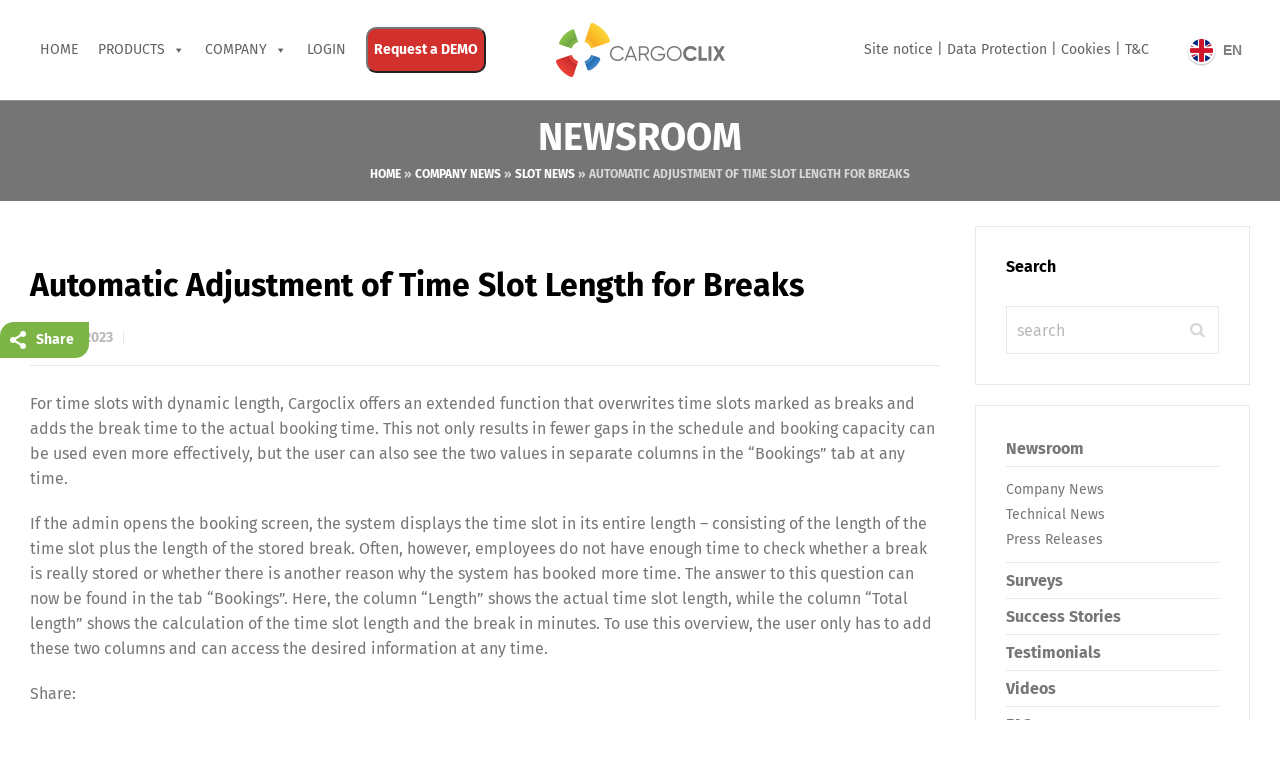

--- FILE ---
content_type: text/html; charset=UTF-8
request_url: https://safe-checkin.com/2023/04/24/automatic-adjustment-of-time-slot-length-for-breaks/
body_size: 51476
content:
<!doctype html>
<html lang="en-US" prefix="og: http://ogp.me/ns#" class="no-js">
<head> 
<meta charset="UTF-8" />  
<meta name="viewport" content="width=device-width, initial-scale=1, maximum-scale=5">
<link rel="profile" href="https://gmpg.org/xfn/11">
<meta name='robots' content='index, follow, max-image-preview:large, max-snippet:-1, max-video-preview:-1' />
	<style>img:is([sizes="auto" i], [sizes^="auto," i]) { contain-intrinsic-size: 3000px 1500px }</style>
	<link rel="alternate" hreflang="de" href="https://safe-checkin.com/de/2023/04/24/automatische-anpassung-der-zeitfensterlaenge-bei-pausen/" />
<link rel="alternate" hreflang="en" href="https://safe-checkin.com/2023/04/24/automatic-adjustment-of-time-slot-length-for-breaks/" />
<link rel="alternate" hreflang="fr" href="https://safe-checkin.com/fr/2023/04/24/ajustement-automatique-de-la-duree-du-creneau-horaire-pour-les-pauses/" />
<link rel="alternate" hreflang="it" href="https://safe-checkin.com/it/2023/04/24/regolazione-automatica-della-durata-della-fascia-oraria-per-le-pausa/" />
<link rel="alternate" hreflang="es" href="https://safe-checkin.com/es/2023/04/24/ajuste-automatico-de-la-longitud-de-las-franjas-horarias-para-las-pausas/" />
<link rel="alternate" hreflang="ru" href="https://safe-checkin.com/ru/2023/04/24/%d0%b0%d0%b2%d1%82%d0%be%d0%bc%d0%b0%d1%82%d0%b8%d1%87%d0%b5%d1%81%d0%ba%d0%b0%d1%8f-%d0%ba%d0%be%d1%80%d1%80%d0%b5%d0%ba%d1%82%d0%b8%d1%80%d0%be%d0%b2%d0%ba%d0%b0-%d0%b4%d0%bb%d0%b8%d0%bd%d1%8b/" />
<link rel="alternate" hreflang="x-default" href="https://safe-checkin.com/2023/04/24/automatic-adjustment-of-time-slot-length-for-breaks/" />
<script type="text/javascript">/*<![CDATA[ */ var html = document.getElementsByTagName("html")[0]; html.className = html.className.replace("no-js", "js"); window.onerror=function(e,f){var body = document.getElementsByTagName("body")[0]; body.className = body.className.replace("rt-loading", ""); var e_file = document.createElement("a");e_file.href = f;console.log( e );console.log( e_file.pathname );}/* ]]>*/</script>

<!-- Easy Social Share Buttons for WordPress v.10.1.1 https://socialsharingplugin.com -->
<!-- / Easy Social Share Buttons for WordPress -->

	<!-- This site is optimized with the Yoast SEO plugin v24.7 - https://yoast.com/wordpress/plugins/seo/ -->
	<title>Automatic Adjustment of Time Slot Length for Breaks - Cargoclix</title>
	<link rel="canonical" href="https://safe-checkin.com/2023/04/24/automatic-adjustment-of-time-slot-length-for-breaks/" />
	<meta property="og:locale" content="en_US" />
	<meta property="og:type" content="article" />
	<meta property="og:title" content="Automatic Adjustment of Time Slot Length for Breaks" />
	<meta property="og:description" content="For time slots with dynamic length, Cargoclix offers an extended function that overwrites time slots marked as breaks and adds the break time to the actual booking time. This not only results in fewer gaps in the schedule and booking capacity can be used even more effectively, but the user can also see the two values in separate columns in the &#039;Bookings&#039; tab at any time. If the admin opens the booking screen, the system displays the time slot in its entire length - consisting of the length of the time slot plus the length of the stored break. Often," />
	<meta property="og:url" content="https://safe-checkin.com/2023/04/24/automatic-adjustment-of-time-slot-length-for-breaks/" />
	<meta property="og:site_name" content="Cargoclix" />
	<meta property="article:publisher" content="https://web.facebook.com/cargoclix/" />
	<meta property="article:published_time" content="2023-04-24T14:05:11+00:00" />
	<meta property="og:image" content="https://safe-checkin.com/wp-content/uploads/2019/02/ccx2.png" />
	<meta property="og:image:width" content="746" />
	<meta property="og:image:height" content="746" />
	<meta property="og:image:type" content="image/png" />
	<meta name="author" content="websitedev" />
	<meta name="twitter:card" content="summary_large_image" />
	<meta name="twitter:title" content="Automatic Adjustment of Time Slot Length for Breaks" />
	<meta name="twitter:description" content="For time slots with dynamic length, Cargoclix offers an extended function that overwrites time slots marked as breaks and adds the break time to the actual booking time. This not only results in fewer gaps in the schedule and booking capacity can be used even more effectively, but the user can also see the two values in separate columns in the &#039;Bookings&#039; tab at any time. If the admin opens the booking screen, the system displays the time slot in its entire length - consisting of the length of the time slot plus the length of the stored break. Often," />
	<meta name="twitter:label1" content="Written by" />
	<meta name="twitter:data1" content="websitedev" />
	<meta name="twitter:label2" content="Est. reading time" />
	<meta name="twitter:data2" content="1 minute" />
	<script type="application/ld+json" class="yoast-schema-graph">{"@context":"https://schema.org","@graph":[{"@type":"Article","@id":"https://safe-checkin.com/2023/04/24/automatic-adjustment-of-time-slot-length-for-breaks/#article","isPartOf":{"@id":"https://safe-checkin.com/2023/04/24/automatic-adjustment-of-time-slot-length-for-breaks/"},"author":{"name":"websitedev","@id":"https://safe-checkin.com/#/schema/person/761583d14e463481caff5725b4be04f0"},"headline":"Automatic Adjustment of Time Slot Length for Breaks","datePublished":"2023-04-24T14:05:11+00:00","mainEntityOfPage":{"@id":"https://safe-checkin.com/2023/04/24/automatic-adjustment-of-time-slot-length-for-breaks/"},"wordCount":199,"publisher":{"@id":"https://safe-checkin.com/#organization"},"keywords":["SLOT"],"articleSection":["Company News","SLOT News"],"inLanguage":"en-US"},{"@type":"WebPage","@id":"https://safe-checkin.com/2023/04/24/automatic-adjustment-of-time-slot-length-for-breaks/","url":"https://safe-checkin.com/2023/04/24/automatic-adjustment-of-time-slot-length-for-breaks/","name":"Automatic Adjustment of Time Slot Length for Breaks - Cargoclix","isPartOf":{"@id":"https://safe-checkin.com/#website"},"datePublished":"2023-04-24T14:05:11+00:00","breadcrumb":{"@id":"https://safe-checkin.com/2023/04/24/automatic-adjustment-of-time-slot-length-for-breaks/#breadcrumb"},"inLanguage":"en-US","potentialAction":[{"@type":"ReadAction","target":["https://safe-checkin.com/2023/04/24/automatic-adjustment-of-time-slot-length-for-breaks/"]}]},{"@type":"BreadcrumbList","@id":"https://safe-checkin.com/2023/04/24/automatic-adjustment-of-time-slot-length-for-breaks/#breadcrumb","itemListElement":[{"@type":"ListItem","position":1,"name":"Home","item":"https://safe-checkin.com/"},{"@type":"ListItem","position":2,"name":"Company News","item":"https://82.165.97.253/category/company-news/"},{"@type":"ListItem","position":3,"name":"SLOT News","item":"https://safe-checkin.com/de/category/company-news-de/slot-news-de/"},{"@type":"ListItem","position":4,"name":"Automatic Adjustment of Time Slot Length for Breaks"}]},{"@type":"WebSite","@id":"https://safe-checkin.com/#website","url":"https://safe-checkin.com/","name":"Cargoclix","description":"The logistics platform","publisher":{"@id":"https://safe-checkin.com/#organization"},"potentialAction":[{"@type":"SearchAction","target":{"@type":"EntryPoint","urlTemplate":"https://safe-checkin.com/?s={search_term_string}"},"query-input":{"@type":"PropertyValueSpecification","valueRequired":true,"valueName":"search_term_string"}}],"inLanguage":"en-US"},{"@type":"Organization","@id":"https://safe-checkin.com/#organization","name":"CARGOCLIX Dr. Meier & Schmidt GmbH","url":"https://safe-checkin.com/","logo":{"@type":"ImageObject","inLanguage":"en-US","@id":"https://safe-checkin.com/#/schema/logo/image/","url":"https://w.cargoclix.de/wp-content/uploads/2019/09/cargoclix-logo.png","contentUrl":"https://w.cargoclix.de/wp-content/uploads/2019/09/cargoclix-logo.png","width":717,"height":214,"caption":"CARGOCLIX Dr. Meier & Schmidt GmbH"},"image":{"@id":"https://safe-checkin.com/#/schema/logo/image/"},"sameAs":["https://web.facebook.com/cargoclix/","https://www.linkedin.com/company/cargoclix-dr.-meier-&amp;amp;amp;amp;amp;amp;amp;amp;amp;amp;amp;amp;-schmidt-gmbh","https://www.youtube.com/channel/UCc-a2T_VMYfiSYkms8roDug"]},{"@type":"Person","@id":"https://safe-checkin.com/#/schema/person/761583d14e463481caff5725b4be04f0","name":"websitedev","image":{"@type":"ImageObject","inLanguage":"en-US","@id":"https://safe-checkin.com/#/schema/person/image/","url":"https://secure.gravatar.com/avatar/c743e2b237fb238c9113cd949a1e9a3d577059eb66e1d86b608919c637c834e6?s=96&d=mm&r=g","contentUrl":"https://secure.gravatar.com/avatar/c743e2b237fb238c9113cd949a1e9a3d577059eb66e1d86b608919c637c834e6?s=96&d=mm&r=g","caption":"websitedev"},"url":"https://safe-checkin.com/author/websitedev/"}]}</script>
	<!-- / Yoast SEO plugin. -->


<link rel='dns-prefetch' href='//static.addtoany.com' />
<link rel='dns-prefetch' href='//start.cargoclix.com' />

<link rel="alternate" type="application/rss+xml" title="Cargoclix &raquo; Feed" href="https://safe-checkin.com/feed/" />
		<!-- This site uses the Google Analytics by MonsterInsights plugin v9.3.1 - Using Analytics tracking - https://www.monsterinsights.com/ -->
							<script src="//www.googletagmanager.com/gtag/js?id=G-802H0XNV51"  data-cfasync="false" data-wpfc-render="false" type="text/javascript" async></script>
			<script data-cfasync="false" data-wpfc-render="false" type="text/javascript">
				var mi_version = '9.3.1';
				var mi_track_user = true;
				var mi_no_track_reason = '';
								var MonsterInsightsDefaultLocations = {"page_location":"https:\/\/safe-checkin.com\/2023\/04\/24\/automatic-adjustment-of-time-slot-length-for-breaks\/"};
				if ( typeof MonsterInsightsPrivacyGuardFilter === 'function' ) {
					var MonsterInsightsLocations = (typeof MonsterInsightsExcludeQuery === 'object') ? MonsterInsightsPrivacyGuardFilter( MonsterInsightsExcludeQuery ) : MonsterInsightsPrivacyGuardFilter( MonsterInsightsDefaultLocations );
				} else {
					var MonsterInsightsLocations = (typeof MonsterInsightsExcludeQuery === 'object') ? MonsterInsightsExcludeQuery : MonsterInsightsDefaultLocations;
				}

								var disableStrs = [
										'ga-disable-G-802H0XNV51',
									];

				/* Function to detect opted out users */
				function __gtagTrackerIsOptedOut() {
					for (var index = 0; index < disableStrs.length; index++) {
						if (document.cookie.indexOf(disableStrs[index] + '=true') > -1) {
							return true;
						}
					}

					return false;
				}

				/* Disable tracking if the opt-out cookie exists. */
				if (__gtagTrackerIsOptedOut()) {
					for (var index = 0; index < disableStrs.length; index++) {
						window[disableStrs[index]] = true;
					}
				}

				/* Opt-out function */
				function __gtagTrackerOptout() {
					for (var index = 0; index < disableStrs.length; index++) {
						document.cookie = disableStrs[index] + '=true; expires=Thu, 31 Dec 2099 23:59:59 UTC; path=/';
						window[disableStrs[index]] = true;
					}
				}

				if ('undefined' === typeof gaOptout) {
					function gaOptout() {
						__gtagTrackerOptout();
					}
				}
								window.dataLayer = window.dataLayer || [];

				window.MonsterInsightsDualTracker = {
					helpers: {},
					trackers: {},
				};
				if (mi_track_user) {
					function __gtagDataLayer() {
						dataLayer.push(arguments);
					}

					function __gtagTracker(type, name, parameters) {
						if (!parameters) {
							parameters = {};
						}

						if (parameters.send_to) {
							__gtagDataLayer.apply(null, arguments);
							return;
						}

						if (type === 'event') {
														parameters.send_to = monsterinsights_frontend.v4_id;
							var hookName = name;
							if (typeof parameters['event_category'] !== 'undefined') {
								hookName = parameters['event_category'] + ':' + name;
							}

							if (typeof MonsterInsightsDualTracker.trackers[hookName] !== 'undefined') {
								MonsterInsightsDualTracker.trackers[hookName](parameters);
							} else {
								__gtagDataLayer('event', name, parameters);
							}
							
						} else {
							__gtagDataLayer.apply(null, arguments);
						}
					}

					__gtagTracker('js', new Date());
					__gtagTracker('set', {
						'developer_id.dZGIzZG': true,
											});
					if ( MonsterInsightsLocations.page_location ) {
						__gtagTracker('set', MonsterInsightsLocations);
					}
										__gtagTracker('config', 'G-802H0XNV51', {"forceSSL":"true","link_attribution":"true"} );
															window.gtag = __gtagTracker;										(function () {
						/* https://developers.google.com/analytics/devguides/collection/analyticsjs/ */
						/* ga and __gaTracker compatibility shim. */
						var noopfn = function () {
							return null;
						};
						var newtracker = function () {
							return new Tracker();
						};
						var Tracker = function () {
							return null;
						};
						var p = Tracker.prototype;
						p.get = noopfn;
						p.set = noopfn;
						p.send = function () {
							var args = Array.prototype.slice.call(arguments);
							args.unshift('send');
							__gaTracker.apply(null, args);
						};
						var __gaTracker = function () {
							var len = arguments.length;
							if (len === 0) {
								return;
							}
							var f = arguments[len - 1];
							if (typeof f !== 'object' || f === null || typeof f.hitCallback !== 'function') {
								if ('send' === arguments[0]) {
									var hitConverted, hitObject = false, action;
									if ('event' === arguments[1]) {
										if ('undefined' !== typeof arguments[3]) {
											hitObject = {
												'eventAction': arguments[3],
												'eventCategory': arguments[2],
												'eventLabel': arguments[4],
												'value': arguments[5] ? arguments[5] : 1,
											}
										}
									}
									if ('pageview' === arguments[1]) {
										if ('undefined' !== typeof arguments[2]) {
											hitObject = {
												'eventAction': 'page_view',
												'page_path': arguments[2],
											}
										}
									}
									if (typeof arguments[2] === 'object') {
										hitObject = arguments[2];
									}
									if (typeof arguments[5] === 'object') {
										Object.assign(hitObject, arguments[5]);
									}
									if ('undefined' !== typeof arguments[1].hitType) {
										hitObject = arguments[1];
										if ('pageview' === hitObject.hitType) {
											hitObject.eventAction = 'page_view';
										}
									}
									if (hitObject) {
										action = 'timing' === arguments[1].hitType ? 'timing_complete' : hitObject.eventAction;
										hitConverted = mapArgs(hitObject);
										__gtagTracker('event', action, hitConverted);
									}
								}
								return;
							}

							function mapArgs(args) {
								var arg, hit = {};
								var gaMap = {
									'eventCategory': 'event_category',
									'eventAction': 'event_action',
									'eventLabel': 'event_label',
									'eventValue': 'event_value',
									'nonInteraction': 'non_interaction',
									'timingCategory': 'event_category',
									'timingVar': 'name',
									'timingValue': 'value',
									'timingLabel': 'event_label',
									'page': 'page_path',
									'location': 'page_location',
									'title': 'page_title',
									'referrer' : 'page_referrer',
								};
								for (arg in args) {
																		if (!(!args.hasOwnProperty(arg) || !gaMap.hasOwnProperty(arg))) {
										hit[gaMap[arg]] = args[arg];
									} else {
										hit[arg] = args[arg];
									}
								}
								return hit;
							}

							try {
								f.hitCallback();
							} catch (ex) {
							}
						};
						__gaTracker.create = newtracker;
						__gaTracker.getByName = newtracker;
						__gaTracker.getAll = function () {
							return [];
						};
						__gaTracker.remove = noopfn;
						__gaTracker.loaded = true;
						window['__gaTracker'] = __gaTracker;
					})();
									} else {
										console.log("");
					(function () {
						function __gtagTracker() {
							return null;
						}

						window['__gtagTracker'] = __gtagTracker;
						window['gtag'] = __gtagTracker;
					})();
									}
			</script>
				<!-- / Google Analytics by MonsterInsights -->
		<script type="text/javascript">
/* <![CDATA[ */
window._wpemojiSettings = {"baseUrl":"https:\/\/s.w.org\/images\/core\/emoji\/16.0.1\/72x72\/","ext":".png","svgUrl":"https:\/\/s.w.org\/images\/core\/emoji\/16.0.1\/svg\/","svgExt":".svg","source":{"concatemoji":"https:\/\/safe-checkin.com\/wp-includes\/js\/wp-emoji-release.min.js?ver=6.8.3"}};
/*! This file is auto-generated */
!function(s,n){var o,i,e;function c(e){try{var t={supportTests:e,timestamp:(new Date).valueOf()};sessionStorage.setItem(o,JSON.stringify(t))}catch(e){}}function p(e,t,n){e.clearRect(0,0,e.canvas.width,e.canvas.height),e.fillText(t,0,0);var t=new Uint32Array(e.getImageData(0,0,e.canvas.width,e.canvas.height).data),a=(e.clearRect(0,0,e.canvas.width,e.canvas.height),e.fillText(n,0,0),new Uint32Array(e.getImageData(0,0,e.canvas.width,e.canvas.height).data));return t.every(function(e,t){return e===a[t]})}function u(e,t){e.clearRect(0,0,e.canvas.width,e.canvas.height),e.fillText(t,0,0);for(var n=e.getImageData(16,16,1,1),a=0;a<n.data.length;a++)if(0!==n.data[a])return!1;return!0}function f(e,t,n,a){switch(t){case"flag":return n(e,"\ud83c\udff3\ufe0f\u200d\u26a7\ufe0f","\ud83c\udff3\ufe0f\u200b\u26a7\ufe0f")?!1:!n(e,"\ud83c\udde8\ud83c\uddf6","\ud83c\udde8\u200b\ud83c\uddf6")&&!n(e,"\ud83c\udff4\udb40\udc67\udb40\udc62\udb40\udc65\udb40\udc6e\udb40\udc67\udb40\udc7f","\ud83c\udff4\u200b\udb40\udc67\u200b\udb40\udc62\u200b\udb40\udc65\u200b\udb40\udc6e\u200b\udb40\udc67\u200b\udb40\udc7f");case"emoji":return!a(e,"\ud83e\udedf")}return!1}function g(e,t,n,a){var r="undefined"!=typeof WorkerGlobalScope&&self instanceof WorkerGlobalScope?new OffscreenCanvas(300,150):s.createElement("canvas"),o=r.getContext("2d",{willReadFrequently:!0}),i=(o.textBaseline="top",o.font="600 32px Arial",{});return e.forEach(function(e){i[e]=t(o,e,n,a)}),i}function t(e){var t=s.createElement("script");t.src=e,t.defer=!0,s.head.appendChild(t)}"undefined"!=typeof Promise&&(o="wpEmojiSettingsSupports",i=["flag","emoji"],n.supports={everything:!0,everythingExceptFlag:!0},e=new Promise(function(e){s.addEventListener("DOMContentLoaded",e,{once:!0})}),new Promise(function(t){var n=function(){try{var e=JSON.parse(sessionStorage.getItem(o));if("object"==typeof e&&"number"==typeof e.timestamp&&(new Date).valueOf()<e.timestamp+604800&&"object"==typeof e.supportTests)return e.supportTests}catch(e){}return null}();if(!n){if("undefined"!=typeof Worker&&"undefined"!=typeof OffscreenCanvas&&"undefined"!=typeof URL&&URL.createObjectURL&&"undefined"!=typeof Blob)try{var e="postMessage("+g.toString()+"("+[JSON.stringify(i),f.toString(),p.toString(),u.toString()].join(",")+"));",a=new Blob([e],{type:"text/javascript"}),r=new Worker(URL.createObjectURL(a),{name:"wpTestEmojiSupports"});return void(r.onmessage=function(e){c(n=e.data),r.terminate(),t(n)})}catch(e){}c(n=g(i,f,p,u))}t(n)}).then(function(e){for(var t in e)n.supports[t]=e[t],n.supports.everything=n.supports.everything&&n.supports[t],"flag"!==t&&(n.supports.everythingExceptFlag=n.supports.everythingExceptFlag&&n.supports[t]);n.supports.everythingExceptFlag=n.supports.everythingExceptFlag&&!n.supports.flag,n.DOMReady=!1,n.readyCallback=function(){n.DOMReady=!0}}).then(function(){return e}).then(function(){var e;n.supports.everything||(n.readyCallback(),(e=n.source||{}).concatemoji?t(e.concatemoji):e.wpemoji&&e.twemoji&&(t(e.twemoji),t(e.wpemoji)))}))}((window,document),window._wpemojiSettings);
/* ]]> */
</script>
<link rel='stylesheet' id='businesslounge-style-all-css' href='https://safe-checkin.com/wp-content/themes/businesslounge/css/app.min.css?ver=2.2' type='text/css' media='all' />
<link rel='stylesheet' id='fontello-css' href='https://safe-checkin.com/wp-content/themes/businesslounge/css/fontello/css/fontello.css?ver=2.2' type='text/css' media='all' />
<link rel='stylesheet' id='businesslounge-theme-style-css' href='https://safe-checkin.com/wp-content/themes/businesslounge/style.css?ver=2.2' type='text/css' media='all' />
<style id='businesslounge-theme-style-inline-css' type='text/css'>
@media (min-width: 768px) and (max-width: 992px) {}@media screen and (max-width: 767px) {}
</style>
<link rel='stylesheet' id='businesslounge-dynamic-css' href='https://safe-checkin.com/wp-content/uploads/businesslounge/dynamic-style.css?ver=251219102543' type='text/css' media='all' />
<style id='wp-emoji-styles-inline-css' type='text/css'>

	img.wp-smiley, img.emoji {
		display: inline !important;
		border: none !important;
		box-shadow: none !important;
		height: 1em !important;
		width: 1em !important;
		margin: 0 0.07em !important;
		vertical-align: -0.1em !important;
		background: none !important;
		padding: 0 !important;
	}
</style>
<link rel='stylesheet' id='wp-block-library-css' href='https://safe-checkin.com/wp-includes/css/dist/block-library/style.min.css?ver=6.8.3' type='text/css' media='all' />
<style id='classic-theme-styles-inline-css' type='text/css'>
/*! This file is auto-generated */
.wp-block-button__link{color:#fff;background-color:#32373c;border-radius:9999px;box-shadow:none;text-decoration:none;padding:calc(.667em + 2px) calc(1.333em + 2px);font-size:1.125em}.wp-block-file__button{background:#32373c;color:#fff;text-decoration:none}
</style>
<style id='global-styles-inline-css' type='text/css'>
:root{--wp--preset--aspect-ratio--square: 1;--wp--preset--aspect-ratio--4-3: 4/3;--wp--preset--aspect-ratio--3-4: 3/4;--wp--preset--aspect-ratio--3-2: 3/2;--wp--preset--aspect-ratio--2-3: 2/3;--wp--preset--aspect-ratio--16-9: 16/9;--wp--preset--aspect-ratio--9-16: 9/16;--wp--preset--color--black: #000000;--wp--preset--color--cyan-bluish-gray: #abb8c3;--wp--preset--color--white: #ffffff;--wp--preset--color--pale-pink: #f78da7;--wp--preset--color--vivid-red: #cf2e2e;--wp--preset--color--luminous-vivid-orange: #ff6900;--wp--preset--color--luminous-vivid-amber: #fcb900;--wp--preset--color--light-green-cyan: #7bdcb5;--wp--preset--color--vivid-green-cyan: #00d084;--wp--preset--color--pale-cyan-blue: #8ed1fc;--wp--preset--color--vivid-cyan-blue: #0693e3;--wp--preset--color--vivid-purple: #9b51e0;--wp--preset--gradient--vivid-cyan-blue-to-vivid-purple: linear-gradient(135deg,rgba(6,147,227,1) 0%,rgb(155,81,224) 100%);--wp--preset--gradient--light-green-cyan-to-vivid-green-cyan: linear-gradient(135deg,rgb(122,220,180) 0%,rgb(0,208,130) 100%);--wp--preset--gradient--luminous-vivid-amber-to-luminous-vivid-orange: linear-gradient(135deg,rgba(252,185,0,1) 0%,rgba(255,105,0,1) 100%);--wp--preset--gradient--luminous-vivid-orange-to-vivid-red: linear-gradient(135deg,rgba(255,105,0,1) 0%,rgb(207,46,46) 100%);--wp--preset--gradient--very-light-gray-to-cyan-bluish-gray: linear-gradient(135deg,rgb(238,238,238) 0%,rgb(169,184,195) 100%);--wp--preset--gradient--cool-to-warm-spectrum: linear-gradient(135deg,rgb(74,234,220) 0%,rgb(151,120,209) 20%,rgb(207,42,186) 40%,rgb(238,44,130) 60%,rgb(251,105,98) 80%,rgb(254,248,76) 100%);--wp--preset--gradient--blush-light-purple: linear-gradient(135deg,rgb(255,206,236) 0%,rgb(152,150,240) 100%);--wp--preset--gradient--blush-bordeaux: linear-gradient(135deg,rgb(254,205,165) 0%,rgb(254,45,45) 50%,rgb(107,0,62) 100%);--wp--preset--gradient--luminous-dusk: linear-gradient(135deg,rgb(255,203,112) 0%,rgb(199,81,192) 50%,rgb(65,88,208) 100%);--wp--preset--gradient--pale-ocean: linear-gradient(135deg,rgb(255,245,203) 0%,rgb(182,227,212) 50%,rgb(51,167,181) 100%);--wp--preset--gradient--electric-grass: linear-gradient(135deg,rgb(202,248,128) 0%,rgb(113,206,126) 100%);--wp--preset--gradient--midnight: linear-gradient(135deg,rgb(2,3,129) 0%,rgb(40,116,252) 100%);--wp--preset--font-size--small: 13px;--wp--preset--font-size--medium: 20px;--wp--preset--font-size--large: 36px;--wp--preset--font-size--x-large: 42px;--wp--preset--spacing--20: 0.44rem;--wp--preset--spacing--30: 0.67rem;--wp--preset--spacing--40: 1rem;--wp--preset--spacing--50: 1.5rem;--wp--preset--spacing--60: 2.25rem;--wp--preset--spacing--70: 3.38rem;--wp--preset--spacing--80: 5.06rem;--wp--preset--shadow--natural: 6px 6px 9px rgba(0, 0, 0, 0.2);--wp--preset--shadow--deep: 12px 12px 50px rgba(0, 0, 0, 0.4);--wp--preset--shadow--sharp: 6px 6px 0px rgba(0, 0, 0, 0.2);--wp--preset--shadow--outlined: 6px 6px 0px -3px rgba(255, 255, 255, 1), 6px 6px rgba(0, 0, 0, 1);--wp--preset--shadow--crisp: 6px 6px 0px rgba(0, 0, 0, 1);}:where(.is-layout-flex){gap: 0.5em;}:where(.is-layout-grid){gap: 0.5em;}body .is-layout-flex{display: flex;}.is-layout-flex{flex-wrap: wrap;align-items: center;}.is-layout-flex > :is(*, div){margin: 0;}body .is-layout-grid{display: grid;}.is-layout-grid > :is(*, div){margin: 0;}:where(.wp-block-columns.is-layout-flex){gap: 2em;}:where(.wp-block-columns.is-layout-grid){gap: 2em;}:where(.wp-block-post-template.is-layout-flex){gap: 1.25em;}:where(.wp-block-post-template.is-layout-grid){gap: 1.25em;}.has-black-color{color: var(--wp--preset--color--black) !important;}.has-cyan-bluish-gray-color{color: var(--wp--preset--color--cyan-bluish-gray) !important;}.has-white-color{color: var(--wp--preset--color--white) !important;}.has-pale-pink-color{color: var(--wp--preset--color--pale-pink) !important;}.has-vivid-red-color{color: var(--wp--preset--color--vivid-red) !important;}.has-luminous-vivid-orange-color{color: var(--wp--preset--color--luminous-vivid-orange) !important;}.has-luminous-vivid-amber-color{color: var(--wp--preset--color--luminous-vivid-amber) !important;}.has-light-green-cyan-color{color: var(--wp--preset--color--light-green-cyan) !important;}.has-vivid-green-cyan-color{color: var(--wp--preset--color--vivid-green-cyan) !important;}.has-pale-cyan-blue-color{color: var(--wp--preset--color--pale-cyan-blue) !important;}.has-vivid-cyan-blue-color{color: var(--wp--preset--color--vivid-cyan-blue) !important;}.has-vivid-purple-color{color: var(--wp--preset--color--vivid-purple) !important;}.has-black-background-color{background-color: var(--wp--preset--color--black) !important;}.has-cyan-bluish-gray-background-color{background-color: var(--wp--preset--color--cyan-bluish-gray) !important;}.has-white-background-color{background-color: var(--wp--preset--color--white) !important;}.has-pale-pink-background-color{background-color: var(--wp--preset--color--pale-pink) !important;}.has-vivid-red-background-color{background-color: var(--wp--preset--color--vivid-red) !important;}.has-luminous-vivid-orange-background-color{background-color: var(--wp--preset--color--luminous-vivid-orange) !important;}.has-luminous-vivid-amber-background-color{background-color: var(--wp--preset--color--luminous-vivid-amber) !important;}.has-light-green-cyan-background-color{background-color: var(--wp--preset--color--light-green-cyan) !important;}.has-vivid-green-cyan-background-color{background-color: var(--wp--preset--color--vivid-green-cyan) !important;}.has-pale-cyan-blue-background-color{background-color: var(--wp--preset--color--pale-cyan-blue) !important;}.has-vivid-cyan-blue-background-color{background-color: var(--wp--preset--color--vivid-cyan-blue) !important;}.has-vivid-purple-background-color{background-color: var(--wp--preset--color--vivid-purple) !important;}.has-black-border-color{border-color: var(--wp--preset--color--black) !important;}.has-cyan-bluish-gray-border-color{border-color: var(--wp--preset--color--cyan-bluish-gray) !important;}.has-white-border-color{border-color: var(--wp--preset--color--white) !important;}.has-pale-pink-border-color{border-color: var(--wp--preset--color--pale-pink) !important;}.has-vivid-red-border-color{border-color: var(--wp--preset--color--vivid-red) !important;}.has-luminous-vivid-orange-border-color{border-color: var(--wp--preset--color--luminous-vivid-orange) !important;}.has-luminous-vivid-amber-border-color{border-color: var(--wp--preset--color--luminous-vivid-amber) !important;}.has-light-green-cyan-border-color{border-color: var(--wp--preset--color--light-green-cyan) !important;}.has-vivid-green-cyan-border-color{border-color: var(--wp--preset--color--vivid-green-cyan) !important;}.has-pale-cyan-blue-border-color{border-color: var(--wp--preset--color--pale-cyan-blue) !important;}.has-vivid-cyan-blue-border-color{border-color: var(--wp--preset--color--vivid-cyan-blue) !important;}.has-vivid-purple-border-color{border-color: var(--wp--preset--color--vivid-purple) !important;}.has-vivid-cyan-blue-to-vivid-purple-gradient-background{background: var(--wp--preset--gradient--vivid-cyan-blue-to-vivid-purple) !important;}.has-light-green-cyan-to-vivid-green-cyan-gradient-background{background: var(--wp--preset--gradient--light-green-cyan-to-vivid-green-cyan) !important;}.has-luminous-vivid-amber-to-luminous-vivid-orange-gradient-background{background: var(--wp--preset--gradient--luminous-vivid-amber-to-luminous-vivid-orange) !important;}.has-luminous-vivid-orange-to-vivid-red-gradient-background{background: var(--wp--preset--gradient--luminous-vivid-orange-to-vivid-red) !important;}.has-very-light-gray-to-cyan-bluish-gray-gradient-background{background: var(--wp--preset--gradient--very-light-gray-to-cyan-bluish-gray) !important;}.has-cool-to-warm-spectrum-gradient-background{background: var(--wp--preset--gradient--cool-to-warm-spectrum) !important;}.has-blush-light-purple-gradient-background{background: var(--wp--preset--gradient--blush-light-purple) !important;}.has-blush-bordeaux-gradient-background{background: var(--wp--preset--gradient--blush-bordeaux) !important;}.has-luminous-dusk-gradient-background{background: var(--wp--preset--gradient--luminous-dusk) !important;}.has-pale-ocean-gradient-background{background: var(--wp--preset--gradient--pale-ocean) !important;}.has-electric-grass-gradient-background{background: var(--wp--preset--gradient--electric-grass) !important;}.has-midnight-gradient-background{background: var(--wp--preset--gradient--midnight) !important;}.has-small-font-size{font-size: var(--wp--preset--font-size--small) !important;}.has-medium-font-size{font-size: var(--wp--preset--font-size--medium) !important;}.has-large-font-size{font-size: var(--wp--preset--font-size--large) !important;}.has-x-large-font-size{font-size: var(--wp--preset--font-size--x-large) !important;}
:where(.wp-block-post-template.is-layout-flex){gap: 1.25em;}:where(.wp-block-post-template.is-layout-grid){gap: 1.25em;}
:where(.wp-block-columns.is-layout-flex){gap: 2em;}:where(.wp-block-columns.is-layout-grid){gap: 2em;}
:root :where(.wp-block-pullquote){font-size: 1.5em;line-height: 1.6;}
</style>
<link rel='stylesheet' id='contact-form-7-css' href='https://safe-checkin.com/wp-content/plugins/contact-form-7/includes/css/styles.css?ver=6.1.3' type='text/css' media='all' />
<link rel='stylesheet' id='bg-shce-genericons-css' href='https://safe-checkin.com/wp-content/plugins/show-hidecollapse-expand/assets/css/genericons/genericons.css?ver=6.8.3' type='text/css' media='all' />
<link rel='stylesheet' id='bg-show-hide-css' href='https://safe-checkin.com/wp-content/plugins/show-hidecollapse-expand/assets/css/bg-show-hide.css?ver=6.8.3' type='text/css' media='all' />
<link rel='stylesheet' id='social-widget-css' href='https://safe-checkin.com/wp-content/plugins/social-media-widget/social_widget.css?ver=6.8.3' type='text/css' media='all' />
<link rel='stylesheet' id='backButtonCSS-css' href='https://safe-checkin.com/wp-content/plugins/wp-back-button/css/style.css?ver=6.8.3' type='text/css' media='all' />


<link rel='stylesheet' id='wpml-legacy-dropdown-0-css' href='https://start.cargoclix.com/wp-content/plugins/sitepress-multilingual-cms/templates/language-switchers/legacy-dropdown/style.min.css?ver=1' type='text/css' media='all' />
<link rel='stylesheet' id='wpml-legacy-horizontal-list-0-css' href='https://start.cargoclix.com/wp-content/plugins/sitepress-multilingual-cms/templates/language-switchers/legacy-list-horizontal/style.min.css?ver=1' type='text/css' media='all' />
<link rel='stylesheet' id='megamenu-css' href='https://safe-checkin.com/wp-content/uploads/maxmegamenu/style_en.css?ver=8e23b5' type='text/css' media='all' />
<link rel='stylesheet' id='dashicons-css' href='https://safe-checkin.com/wp-includes/css/dashicons.min.css?ver=6.8.3' type='text/css' media='all' />
<link rel='stylesheet' id='essb-mytemplate-css' href='https://safe-checkin.com/wp-content/uploads/essb-cache//essb-template-builder.css?ver=10.1.1' type='text/css' media='all' />
<link rel='stylesheet' id='easy-social-share-buttons-css' href='https://safe-checkin.com/wp-content/plugins/easy-social-share-buttons3/assets/css/easy-social-share-buttons.min.css?ver=10.1.1' type='text/css' media='all' />
<style id='easy-social-share-buttons-inline-css' type='text/css'>
@media (max-width: 768px) { .essb_displayed_sidebar { top: auto !important; bottom: 0 !important; } .essb_displayed_sidebar .essb_link_sidebar-close { display: none !important; } .essb_displayed_sidebar .essb_network_name { display: none !important; } }.essb_displayed_sidebar_right, .essb_displayed_sidebar{top:20!important;}
</style>
<style id='akismet-widget-style-inline-css' type='text/css'>

			.a-stats {
				--akismet-color-mid-green: #357b49;
				--akismet-color-white: #fff;
				--akismet-color-light-grey: #f6f7f7;

				max-width: 350px;
				width: auto;
			}

			.a-stats * {
				all: unset;
				box-sizing: border-box;
			}

			.a-stats strong {
				font-weight: 600;
			}

			.a-stats a.a-stats__link,
			.a-stats a.a-stats__link:visited,
			.a-stats a.a-stats__link:active {
				background: var(--akismet-color-mid-green);
				border: none;
				box-shadow: none;
				border-radius: 8px;
				color: var(--akismet-color-white);
				cursor: pointer;
				display: block;
				font-family: -apple-system, BlinkMacSystemFont, 'Segoe UI', 'Roboto', 'Oxygen-Sans', 'Ubuntu', 'Cantarell', 'Helvetica Neue', sans-serif;
				font-weight: 500;
				padding: 12px;
				text-align: center;
				text-decoration: none;
				transition: all 0.2s ease;
			}

			/* Extra specificity to deal with TwentyTwentyOne focus style */
			.widget .a-stats a.a-stats__link:focus {
				background: var(--akismet-color-mid-green);
				color: var(--akismet-color-white);
				text-decoration: none;
			}

			.a-stats a.a-stats__link:hover {
				filter: brightness(110%);
				box-shadow: 0 4px 12px rgba(0, 0, 0, 0.06), 0 0 2px rgba(0, 0, 0, 0.16);
			}

			.a-stats .count {
				color: var(--akismet-color-white);
				display: block;
				font-size: 1.5em;
				line-height: 1.4;
				padding: 0 13px;
				white-space: nowrap;
			}
		
</style>
<link rel='stylesheet' id='style_login_widget-css' href='https://safe-checkin.com/wp-content/plugins/miniorange-oauth-oidc-single-sign-on/resources/css/style_login_widget.css?ver=6.8.3' type='text/css' media='all' />
<link rel='stylesheet' id='addtoany-css' href='https://safe-checkin.com/wp-content/plugins/add-to-any/addtoany.min.css?ver=1.16' type='text/css' media='all' />
<link rel='stylesheet' id='wp-featherlight-css' href='https://safe-checkin.com/wp-content/plugins/wp-featherlight/css/wp-featherlight.min.css?ver=1.3.4' type='text/css' media='all' />

<script type="text/javascript" src="https://safe-checkin.com/wp-content/plugins/google-analytics-for-wordpress/assets/js/frontend-gtag.min.js?ver=9.3.1" id="monsterinsights-frontend-script-js" async="async" data-wp-strategy="async"></script>
<script data-cfasync="false" data-wpfc-render="false" type="text/javascript" id='monsterinsights-frontend-script-js-extra'>/* <![CDATA[ */
var monsterinsights_frontend = {"js_events_tracking":"true","download_extensions":"doc,pdf,ppt,zip,xls,docx,pptx,xlsx","inbound_paths":"[{\"path\":\"\\\/go\\\/\",\"label\":\"affiliate\"},{\"path\":\"\\\/recommend\\\/\",\"label\":\"affiliate\"}]","home_url":"https:\/\/safe-checkin.com","hash_tracking":"false","v4_id":"G-802H0XNV51"};/* ]]> */
</script>
<script type="text/javascript" id="addtoany-core-js-before">
/* <![CDATA[ */
window.a2a_config=window.a2a_config||{};a2a_config.callbacks=[];a2a_config.overlays=[];a2a_config.templates={};
a2a_config.icon_color="#ffffff,#7db446";
/* ]]> */
</script>
<script type="text/javascript" defer src="https://static.addtoany.com/menu/page.js" id="addtoany-core-js"></script>
<script type="text/javascript" src="https://safe-checkin.com/wp-includes/js/jquery/jquery.min.js?ver=3.7.1" id="jquery-core-js"></script>
<script type="text/javascript" src="https://safe-checkin.com/wp-includes/js/jquery/jquery-migrate.min.js?ver=3.4.1" id="jquery-migrate-js"></script>
<script type="text/javascript" defer src="https://safe-checkin.com/wp-content/plugins/add-to-any/addtoany.min.js?ver=1.1" id="addtoany-jquery-js"></script>
<script type="text/javascript" src="https://safe-checkin.com/wp-content/plugins/wp-back-button/js/wp-backbutton.js?ver=6.8.3" id="backButtonJS-js"></script>
<script type="text/javascript" src="https://start.cargoclix.com/wp-content/plugins/sitepress-multilingual-cms/templates/language-switchers/legacy-dropdown/script.min.js?ver=1" id="wpml-legacy-dropdown-0-js"></script>
<script type="text/javascript" id="wpml-browser-redirect-js-extra">
/* <![CDATA[ */
var wpml_browser_redirect_params = {"pageLanguage":"en","languageUrls":{"de_de":"https:\/\/safe-checkin.com\/de\/2023\/04\/24\/automatische-anpassung-der-zeitfensterlaenge-bei-pausen\/","de":"https:\/\/safe-checkin.com\/de\/2023\/04\/24\/automatische-anpassung-der-zeitfensterlaenge-bei-pausen\/","en_us":"https:\/\/safe-checkin.com\/2023\/04\/24\/automatic-adjustment-of-time-slot-length-for-breaks\/","en":"https:\/\/safe-checkin.com\/2023\/04\/24\/automatic-adjustment-of-time-slot-length-for-breaks\/","us":"https:\/\/safe-checkin.com\/2023\/04\/24\/automatic-adjustment-of-time-slot-length-for-breaks\/","fr_fr":"https:\/\/safe-checkin.com\/fr\/2023\/04\/24\/ajustement-automatique-de-la-duree-du-creneau-horaire-pour-les-pauses\/","fr":"https:\/\/safe-checkin.com\/fr\/2023\/04\/24\/ajustement-automatique-de-la-duree-du-creneau-horaire-pour-les-pauses\/","it_it":"https:\/\/safe-checkin.com\/it\/2023\/04\/24\/regolazione-automatica-della-durata-della-fascia-oraria-per-le-pausa\/","it":"https:\/\/safe-checkin.com\/it\/2023\/04\/24\/regolazione-automatica-della-durata-della-fascia-oraria-per-le-pausa\/","es_es":"https:\/\/safe-checkin.com\/es\/2023\/04\/24\/ajuste-automatico-de-la-longitud-de-las-franjas-horarias-para-las-pausas\/","es":"https:\/\/safe-checkin.com\/es\/2023\/04\/24\/ajuste-automatico-de-la-longitud-de-las-franjas-horarias-para-las-pausas\/","ru_ru":"https:\/\/safe-checkin.com\/ru\/2023\/04\/24\/%d0%b0%d0%b2%d1%82%d0%be%d0%bc%d0%b0%d1%82%d0%b8%d1%87%d0%b5%d1%81%d0%ba%d0%b0%d1%8f-%d0%ba%d0%be%d1%80%d1%80%d0%b5%d0%ba%d1%82%d0%b8%d1%80%d0%be%d0%b2%d0%ba%d0%b0-%d0%b4%d0%bb%d0%b8%d0%bd%d1%8b\/","ru":"https:\/\/safe-checkin.com\/ru\/2023\/04\/24\/%d0%b0%d0%b2%d1%82%d0%be%d0%bc%d0%b0%d1%82%d0%b8%d1%87%d0%b5%d1%81%d0%ba%d0%b0%d1%8f-%d0%ba%d0%be%d1%80%d1%80%d0%b5%d0%ba%d1%82%d0%b8%d1%80%d0%be%d0%b2%d0%ba%d0%b0-%d0%b4%d0%bb%d0%b8%d0%bd%d1%8b\/"},"cookie":{"name":"_icl_visitor_lang_js","domain":"safe-checkin.com","path":"\/","expiration":24}};
/* ]]> */
</script>
<script type="text/javascript" src="https://safe-checkin.com/wp-content/plugins/sitepress-multilingual-cms/dist/js/browser-redirect/app.js?ver=4.6.13" id="wpml-browser-redirect-js"></script>
<script id="essb-inline-js"></script><link rel="https://api.w.org/" href="https://safe-checkin.com/wp-json/" /><link rel="alternate" title="JSON" type="application/json" href="https://safe-checkin.com/wp-json/wp/v2/posts/19021" /><link rel="EditURI" type="application/rsd+xml" title="RSD" href="https://safe-checkin.com/xmlrpc.php?rsd" />
<meta name="generator" content="WordPress 6.8.3" />
<link rel='shortlink' href='https://safe-checkin.com/?p=19021' />
<link rel="alternate" title="oEmbed (JSON)" type="application/json+oembed" href="https://safe-checkin.com/wp-json/oembed/1.0/embed?url=https%3A%2F%2Fsafe-checkin.com%2F2023%2F04%2F24%2Fautomatic-adjustment-of-time-slot-length-for-breaks%2F" />
<link rel="alternate" title="oEmbed (XML)" type="text/xml+oembed" href="https://safe-checkin.com/wp-json/oembed/1.0/embed?url=https%3A%2F%2Fsafe-checkin.com%2F2023%2F04%2F24%2Fautomatic-adjustment-of-time-slot-length-for-breaks%2F&#038;format=xml" />
<meta name="generator" content="WPML ver:4.6.13 stt:1,4,3,27,46,2;" />
<!-- start Simple Custom CSS and JS -->
<style type="text/css">
.header-style-3.overlapped-header .main-carousel .slide-content, .header-style-4.overlapped-header .main-carousel .slide-content {
    top: 50% !important;
}

.slotheadwithback {
    background-color: #eadada;
    color: white;
    width: calc(100% + 40px);
    margin-top: -25px;
    padding-top: 15px;
    padding-bottom: 15px;
    left: -20px;
    border-bottom: 1px solid black;
    border-top: 1px solid black;
}

#maxmegamenu-3 a,
#nav a,
a.mega-menu-link {
    text-transform: uppercase !important;
}

#footer-column-3 .menu {
    text-transform: uppercase !important;
}

section.page-title,
.breadcrumb  {
    text-transform: uppercase;
}

#custom_html-3,
#custom_html-2
{
    border: 0;
    padding: 0;
}

@media screen and (min-width: 1025px) {
nav {    display: none !important; }


#mega-menu-wrap-businesslounge-main-navigation #mega-menu-businesslounge-main-navigation > li.mega-menu-flyout ul.mega-sub-menu li.mega-menu-item:first-child a.mega-menu-link:after {
    position: absolute;
    top: -9px;
    left: 43px;
    width: 0;
    height: 0;
    border-right: 10px solid transparent;
    border-bottom: 10px solid #fff;
    border-left: 10px solid transparent;
    content: "";
}

#mega-menu-wrap-businesslounge-main-navigation #mega-menu-businesslounge-main-navigation > li.mega-menu-flyout ul.mega-sub-menu li.mega-menu-item:first-child a.mega-menu-link:before {
    position: absolute;
    top: -10px;
    left: 43px;
    width: 0;
    height: 0;
    border-right: 10px solid transparent;
    border-bottom: 10px solid #efe7e7;
    border-left: 10px solid transparent;
    content: "";
}

#mega-menu-wrap-businesslounge-main-navigation #mega-menu-businesslounge-main-navigation > li.mega-menu-flyout ul.mega-sub-menu li.mega-menu-item a.mega-menu-link {

    border-top: 0.1px #efe7e7 solid;
}
}
@media screen and (max-width: 768px)
{
.withnoimage .owl-stage-outer.owl-height{
height:auto !important;
}
}

span.wpcf7-list-item {
display:block;
}

.post_data .user, .post_data .categories,
.loop.type-portfolio .visible_title  {
display: none !important;
}

.loop.type-portfolio .image-thumbnail {
    text-align: center;
}

.blog-carousel article .entry-title, .blog_list article .entry-title {
      height: 95px;
}

.referezes_center .vc_inner {
    text-align: center;
}

.testimonial-footer {
    margin-bottom: 10px;
}

.products_parnt > ul > li  >a {
padding-left: 20px !important;
}

.prod_title.title_1 {
  background-color: #75ad45 !important;
}

.prod_title.title_2 {
  background-color:#4472c4 !important;
}
.products_parnt > ul > li.prod_title  >a {
padding-left: 10px !important;
color: white !important;
}

.prod_title.title_1 a:hover {
  background-color: #75ad45 !important;
}

.prod_title.title_2 a:hover {
  background-color:#4472c4 !important;
}

.portfolio_list>.row>.col-sm-12 .style-1 .image-thumbnail img {
    width: auto !important;
}

body.slot_news .sub_page_header,
body.terminal-news .sub_page_header,
body.category-slot_news .sub_page_header {
   background-color: #7fb847 !important;
}

.header-tools {
display: block;
}

.header-col.right  .main-menu > li > a > span {
    padding-left: 3px;
    padding-right: 0;
    font-weight: 200;
    color: #636161 !important;
}
.header-col.right  .main-menu > li > a > span:hover,
.header-col.right  .main-menu > li > a > span:active{
	color: #000 !important;
}


.sticky-header-holder .header-elements:before,
.sticky-header-holder .header-elements .header-row.businesslounge-dark-header {
  height: 60px !important;
}

.header-tools .search-button.tools-icon,
.displaynone, .sticky-header-holder div[id*="nav_menu-5"] {
	display: none !important;
}

.header-tools ul li {
	line-height: 100px !important;  
    margin-left: 30px;
}

.sticky-header-holder .header-tools ul li {
	line-height: 1 !important;
}

.header-tools ul li span {
    color: #828080 !important;
}

.blog_list article .entry-footer {
    padding: 0px 0 10px;
    border-width: 0px 0 1px;
}

.entry-content.text > p {
    word-wrap: break-word;
}

#nav_menu-5, .header-tools {
    float: left;
}

.backbutton-widget span.texto:before {
    content: '« ';
    font-size: 31px;
}

.carousel-holder.main-carousel,
.rt-carousel-holder {
    min-height: inherit !important;
}

h1 {
	text-transform: uppercase;
}

.header-row.first .header-col.left>.widget {
	border: none;
}

#mega-menu-wrap-businesslounge-main-navigation {
	background: none;
}

.top-header {
	background-color: #fff;
}</style>
<!-- end Simple Custom CSS and JS -->
<!-- start Simple Custom CSS and JS -->
<script type="text/javascript">
jQuery(document).ready(function( $ ){
    $( ".mobile-nav .mega-menu-toggle" ).addClass( "mega-menu-open" );
    $( '.withnoimage .slide-content' ).each(function () {
      this.style.setProperty( 'margin-top', '0', 'important' );
  	});
});
</script>
<!-- end Simple Custom CSS and JS -->
<!-- start Simple Custom CSS and JS -->
<script type="text/javascript">
jQuery(document).ready(function( $ ){
	$("#mega-menu-wrap-businesslounge-main-navigation").parent().addClass("menutoleft");
	//$(".menutoleft").insertAfter(".header-col.left");
});
</script>
<!-- end Simple Custom CSS and JS -->
<style type="text/css">.backButton{}</style><meta name="generator" content="Powered by BusinessLounge Business WordPress Theme TV:2.2 PV:2.1" />
<meta name="generator" content="Powered by WPBakery Page Builder - drag and drop page builder for WordPress."/>
<link rel="icon" href="https://safe-checkin.com/wp-content/uploads/2018/04/128x128-64x64.png" sizes="32x32" />
<link rel="icon" href="https://safe-checkin.com/wp-content/uploads/2018/04/128x128.png" sizes="192x192" />
<link rel="apple-touch-icon" href="https://safe-checkin.com/wp-content/uploads/2018/04/128x128.png" />
<meta name="msapplication-TileImage" content="https://safe-checkin.com/wp-content/uploads/2018/04/128x128.png" />
		<style type="text/css" id="wp-custom-css">
			#navbtn{
	
background-color:#d2302d; color:white; border-color:none; border-radius:10px; margin-top:-15%; 

}

/* Telefonfeld: zwei Spalten nebeneinander */
.wpcf7-form label.phone-prefix,
.wpcf7-form label.phone-number {
    display: inline-block !important; /* Erzwingt nebeneinander */
    vertical-align: top;
    width: 48%; /* beide Felder fast halb */
    box-sizing: border-box;
    margin-bottom: 0.5em;
}

/* Abstand zwischen den Spalten */
.wpcf7-form label.phone-prefix {
    margin-right: 4%;
}

/* Stellen sicher, dass Dropdown mit Flagge korrekt angezeigt wird */
.wpcf7-form select[name="landvorwahl"] {
    font-size: 1em;
    padding-left: 0.5em;
}

/* Responsive: untereinander auf kleinen Bildschirmen */
@media (max-width: 768px) {
    .wpcf7-form label.phone-prefix,
    .wpcf7-form label.phone-number {
        width: 100% !important;
        display: block !important;
        margin-right: 0 !important;
    }
}

/* Fira Sans – lokal */
@font-face {
  font-family: 'Fira Sans';
  src: url('/wp-content/uploads/2025/12/fira-sans-v18-cyrillic_cyrillic-ext_latin-regular.woff2') format('woff2');
  font-weight: 400;
  font-style: normal;
  font-display: swap;
}

@font-face {
  font-family: 'Fira Sans';
  src: url('/wp-content/uploads/2025/12/fira-sans-v18-cyrillic_cyrillic-ext_latin-700.woff2') format('woff2');
  font-weight: 700;
  font-style: normal;
  font-display: swap;
}

/* Fira Sans anwenden */
button,
input,
textarea,
.nav,
.menu,
.main-menu,
.header,
.footer {
  font-family: 'Fira Sans', sans-serif !important;
}

/* Fira Sans lokal erzwingen überall */
@font-face {
  font-family: 'Fira Sans';
  src: url('/wp-content/uploads/2025/12/fira-sans-v18-cyrillic_cyrillic-ext_latin-regular.woff2') format('woff2');
  font-weight: 400;
  font-style: normal;
  font-display: swap;
}

@font-face {
  font-family: 'Fira Sans';
  src: url('/wp-content/uploads/2025/12/fira-sans-v18-cyrillic_cyrillic-ext_latin-700.woff2) format('woff2');
  font-weight: 700;
  font-style: normal;
  font-display: swap;
}

/* Anwenden auf ALLES */
html, body,
h1, h2, h3, h4, h5, h6,
p, span, a, li, ul, ol, 
button, input, textarea, select, label,
.nav, .menu, .main-menu,
.header, .footer, .widget, .site-footer,
div, section, article, aside {
    font-family: 'Fira Sans', sans-serif !important;
}
		</style>
		<noscript><style> .wpb_animate_when_almost_visible { opacity: 1; }</style></noscript><style type="text/css">/** Mega Menu CSS: fs **/</style>
</head>
<body data-rsssl=1 class="wp-singular post-template-default single single-post postid-19021 single-format-standard wp-theme-businesslounge mega-menu-businesslounge-main-navigation wp-featherlight-captions essb-10.1.1  overlapped-header sticky-header sticky-header-style-1 sticky-logo header-style-4 header-search-button header-wpml-button businesslounge-default-header-width businesslounge-default-footer-width mobile-menu-enabled wpb-js-composer js-comp-ver-6.8.0 vc_responsive">

<!-- background wrapper -->
<div id="container">   
 
 

	<header class="top-header" data-color="">

				<div class="main-header-holder businesslounge-light-header dynamic-skin">
			<div class="header-elements">

				<div class="header-row first businesslounge-light-header dynamic-skin">
					<div class="header-col left">
						<div id="maxmegamenu-3" class="header-widget widget widget_maxmegamenu"><div id="mega-menu-wrap-businesslounge-main-navigation" class="mega-menu-wrap"><div class="mega-menu-toggle"><div class="mega-toggle-blocks-left"></div><div class="mega-toggle-blocks-center"></div><div class="mega-toggle-blocks-right"><div class='mega-toggle-block mega-menu-toggle-block mega-toggle-block-1' id='mega-toggle-block-1' tabindex='0'><span class='mega-toggle-label' role='button' aria-expanded='false'><span class='mega-toggle-label-closed'>MENU</span><span class='mega-toggle-label-open'>MENU</span></span></div></div></div><ul id="mega-menu-businesslounge-main-navigation" class="mega-menu max-mega-menu mega-menu-horizontal mega-no-js" data-event="hover_intent" data-effect="fade_up" data-effect-speed="200" data-effect-mobile="disabled" data-effect-speed-mobile="0" data-mobile-force-width="false" data-second-click="go" data-document-click="collapse" data-vertical-behaviour="standard" data-breakpoint="600" data-unbind="true" data-mobile-state="collapse_all" data-mobile-direction="vertical" data-hover-intent-timeout="300" data-hover-intent-interval="100"><li class='mega-menu-item mega-menu-item-type-post_type mega-menu-item-object-page mega-menu-item-home mega-align-bottom-left mega-menu-flyout mega-menu-item-7893' id='mega-menu-item-7893'><a class="mega-menu-link" href="https://safe-checkin.com/" tabindex="0">Home</a></li><li class='mega-products_parnt mega-icon-up-thin mega-menu-item mega-menu-item-type-custom mega-menu-item-object-custom mega-menu-item-has-children mega-align-bottom-left mega-menu-flyout mega-menu-item-4342 products_parnt icon-up-thin' id='mega-menu-item-4342'><a class="mega-menu-link" href="#" aria-expanded="false" tabindex="0">PRODUCTS<span class="mega-indicator"></span></a>
<ul class="mega-sub-menu">
<li class='mega-prod_title mega-title_1 mega-menu-item mega-menu-item-type-custom mega-menu-item-object-custom mega-menu-item-4989 prod_title title_1' id='mega-menu-item-4989'><a class="mega-menu-link">Timeslot and Yard Management</a></li><li class='mega-menu-item mega-menu-item-type-post_type mega-menu-item-object-page mega-menu-item-4693' id='mega-menu-item-4693'><a class="mega-menu-link" href="https://safe-checkin.com/slot/">Slot</a></li><li class='mega-menu-item mega-menu-item-type-post_type mega-menu-item-object-page mega-menu-item-18432' id='mega-menu-item-18432'><a class="mega-menu-link" href="https://safe-checkin.com/safe-check-in/">SAFE CHECK-IN</a></li><li class='mega-menu-item mega-menu-item-type-post_type mega-menu-item-object-page mega-menu-item-7275' id='mega-menu-item-7275'><a class="mega-menu-link" href="https://safe-checkin.com/terminal/">Terminal</a></li><li class='mega-menu-item mega-menu-item-type-post_type mega-menu-item-object-page mega-menu-item-5202' id='mega-menu-item-5202'><a class="mega-menu-link" href="https://safe-checkin.com/cargoclix-eta/">ETA</a></li><li class='mega-prod_title mega-title_2 mega-menu-item mega-menu-item-type-custom mega-menu-item-object-custom mega-menu-item-4990 prod_title title_2' id='mega-menu-item-4990'><a class="mega-menu-link">Tender Management</a></li><li class='mega-menu-item mega-menu-item-type-post_type mega-menu-item-object-page mega-menu-item-5157' id='mega-menu-item-5157'><a class="mega-menu-link" href="https://safe-checkin.com/tender/">Tender</a></li></ul>
</li><li class='mega-menu-item mega-menu-item-type-custom mega-menu-item-object-custom mega-menu-item-has-children mega-align-bottom-left mega-menu-flyout mega-menu-item-13622' id='mega-menu-item-13622'><a class="mega-menu-link" href="#" aria-expanded="false" tabindex="0">COMPANY<span class="mega-indicator"></span></a>
<ul class="mega-sub-menu">
<li class='mega-menu-item mega-menu-item-type-post_type mega-menu-item-object-page mega-menu-item-4441' id='mega-menu-item-4441'><a class="mega-menu-link" href="https://safe-checkin.com/about-us/">About Us</a></li><li class='mega-menu-item mega-menu-item-type-post_type mega-menu-item-object-page mega-menu-item-has-children mega-menu-item-13056' id='mega-menu-item-13056'><a class="mega-menu-link" href="https://safe-checkin.com/newsroom/" aria-expanded="false">Newsroom<span class="mega-indicator"></span></a>
	<ul class="mega-sub-menu">
<li class='mega-menu-item mega-menu-item-type-post_type mega-menu-item-object-page mega-menu-item-13055' id='mega-menu-item-13055'><a class="mega-menu-link" href="https://safe-checkin.com/company-news/">Company News</a></li><li class='mega-menu-item mega-menu-item-type-post_type mega-menu-item-object-page mega-menu-item-13063' id='mega-menu-item-13063'><a class="mega-menu-link" href="https://safe-checkin.com/technical-news/">Technical News</a></li><li class='mega-menu-item mega-menu-item-type-post_type mega-menu-item-object-page mega-menu-item-13057' id='mega-menu-item-13057'><a class="mega-menu-link" href="https://safe-checkin.com/press-releases/">Press Releases</a></li>	</ul>
</li><li class='mega-menu-item mega-menu-item-type-post_type mega-menu-item-object-page mega-menu-item-13996' id='mega-menu-item-13996'><a class="mega-menu-link" href="https://safe-checkin.com/company/">Surveys</a></li><li class='mega-menu-item mega-menu-item-type-post_type mega-menu-item-object-page mega-menu-item-14320' id='mega-menu-item-14320'><a class="mega-menu-link" href="https://safe-checkin.com/success-stories/">Success Stories</a></li><li class='mega-menu-item mega-menu-item-type-post_type mega-menu-item-object-page mega-menu-item-14319' id='mega-menu-item-14319'><a class="mega-menu-link" href="https://safe-checkin.com/testimonials-2/">Testimonials</a></li><li class='mega-menu-item mega-menu-item-type-post_type mega-menu-item-object-page mega-menu-item-15892' id='mega-menu-item-15892'><a class="mega-menu-link" href="https://safe-checkin.com/videos/">Videos</a></li><li class='mega-menu-item mega-menu-item-type-post_type mega-menu-item-object-page mega-menu-item-14777' id='mega-menu-item-14777'><a class="mega-menu-link" href="https://safe-checkin.com/faq/">FAQ</a></li></ul>
</li><li class='mega-menu-item mega-menu-item-type-post_type mega-menu-item-object-page mega-align-bottom-left mega-menu-flyout mega-menu-item-5221' id='mega-menu-item-5221'><a class="mega-menu-link" href="https://safe-checkin.com/login/" tabindex="0">Login</a></li><li class='mega-menu-button mega-menu-item mega-menu-item-type-custom mega-menu-item-object-custom mega-align-bottom-left mega-menu-flyout mega-menu-item-8590 menu-button' id='mega-menu-item-8590'><a class="mega-menu-link" href="https://start.cargoclix.com/live-demo/" tabindex="0"><button id="navbtn">Request a DEMO</button></a></li></ul></div></div>		 
					</div>

					<div class="header-col center">
							

					<div id="logo" class="site-logo businesslounge-light-header dynamic-skin">
		
			 <a href="https://safe-checkin.com" title="Cargoclix"><img width="250" height="55" src="https://safe-checkin.com/wp-content/uploads/2018/03/verynewlogobgsd.png" alt="Cargoclix" class="dark-logo logo-image" /><img width="250" height="55" src="https://safe-checkin.com/wp-content/uploads/2018/03/verynewlogobgsd.png" alt="Cargoclix" class="light-logo logo-image" /></a> 		
		</div><!-- / end #logo -->

				
					</div>

					<div class="header-col right">
						<div id="text-3" class="header-widget widget widget_text">			<div class="textwidget"><div style="display:none">
<div class="vc_col-sm-12 wpb_column vc_column_container rt-column-container">
<div class="vc_column-inner rt-column-inner">
<div class="wpb_wrapper rt-wrapper">
<div class="vc_btn3-container vc_btn3-inline" ><a class="vc_general vc_btn3 vc_btn3-size-md vc_btn3-shape-rounded vc_btn3-style-modern vc_btn3-icon-right vc_btn3-color-danger" href="/live-demo/" title="">Live Demo <i class="vc_btn3-icon vc-mono vc-mono-addme"></i></a></div>
</p></div>
</p></div>
</p></div>
<div>
</div>
		</div><div id="nav_menu-5" class="header-widget widget widget_nav_menu"><div class="menu-impressum-datenschutz-cookies-agb-container"><ul class="main-menu"><li id='menu-item-5226' data-depth='0' class="menu-item menu-item-type-custom menu-item-object-custom"><a  href="/en/cookie-policy/#impressum"><span>Site notice |</span></a> </li>
<li id='menu-item-5227' data-depth='0' class="menu-item menu-item-type-custom menu-item-object-custom"><a  href="/en/cookie-policy/#datenschutz"><span>Data Protection |</span></a> </li>
<li id='menu-item-5228' data-depth='0' class="menu-item menu-item-type-custom menu-item-object-custom"><a  href="/en/cookie-policy/#cookies"><span>Cookies |</span></a> </li>
<li id='menu-item-5229' data-depth='0' class="menu-item menu-item-type-custom menu-item-object-custom"><a  href="/en/cookie-policy/#agb"><span>T&#038;C</span></a> </li>
</ul></div></div>					
			<nav><div id="mega-menu-wrap-businesslounge-main-navigation" class="mega-menu-wrap"><div class="mega-menu-toggle"><div class="mega-toggle-blocks-left"></div><div class="mega-toggle-blocks-center"></div><div class="mega-toggle-blocks-right"><div class='mega-toggle-block mega-menu-toggle-block mega-toggle-block-1' id='mega-toggle-block-1' tabindex='0'><span class='mega-toggle-label' role='button' aria-expanded='false'><span class='mega-toggle-label-closed'>MENU</span><span class='mega-toggle-label-open'>MENU</span></span></div></div></div><ul id="mega-menu-businesslounge-main-navigation" class="mega-menu max-mega-menu mega-menu-horizontal mega-no-js" data-event="hover_intent" data-effect="fade_up" data-effect-speed="200" data-effect-mobile="disabled" data-effect-speed-mobile="0" data-mobile-force-width="false" data-second-click="go" data-document-click="collapse" data-vertical-behaviour="standard" data-breakpoint="600" data-unbind="true" data-mobile-state="collapse_all" data-mobile-direction="vertical" data-hover-intent-timeout="300" data-hover-intent-interval="100"><li class='mega-menu-item mega-menu-item-type-post_type mega-menu-item-object-page mega-menu-item-home mega-align-bottom-left mega-menu-flyout mega-menu-item-7893' id='mega-menu-item-7893'><a class="mega-menu-link" href="https://safe-checkin.com/" tabindex="0">Home</a></li><li class='mega-products_parnt mega-icon-up-thin mega-menu-item mega-menu-item-type-custom mega-menu-item-object-custom mega-menu-item-has-children mega-align-bottom-left mega-menu-flyout mega-menu-item-4342 products_parnt icon-up-thin' id='mega-menu-item-4342'><a class="mega-menu-link" href="#" aria-expanded="false" tabindex="0">PRODUCTS<span class="mega-indicator"></span></a>
<ul class="mega-sub-menu">
<li class='mega-prod_title mega-title_1 mega-menu-item mega-menu-item-type-custom mega-menu-item-object-custom mega-menu-item-4989 prod_title title_1' id='mega-menu-item-4989'><a class="mega-menu-link">Timeslot and Yard Management</a></li><li class='mega-menu-item mega-menu-item-type-post_type mega-menu-item-object-page mega-menu-item-4693' id='mega-menu-item-4693'><a class="mega-menu-link" href="https://safe-checkin.com/slot/">Slot</a></li><li class='mega-menu-item mega-menu-item-type-post_type mega-menu-item-object-page mega-menu-item-18432' id='mega-menu-item-18432'><a class="mega-menu-link" href="https://safe-checkin.com/safe-check-in/">SAFE CHECK-IN</a></li><li class='mega-menu-item mega-menu-item-type-post_type mega-menu-item-object-page mega-menu-item-7275' id='mega-menu-item-7275'><a class="mega-menu-link" href="https://safe-checkin.com/terminal/">Terminal</a></li><li class='mega-menu-item mega-menu-item-type-post_type mega-menu-item-object-page mega-menu-item-5202' id='mega-menu-item-5202'><a class="mega-menu-link" href="https://safe-checkin.com/cargoclix-eta/">ETA</a></li><li class='mega-prod_title mega-title_2 mega-menu-item mega-menu-item-type-custom mega-menu-item-object-custom mega-menu-item-4990 prod_title title_2' id='mega-menu-item-4990'><a class="mega-menu-link">Tender Management</a></li><li class='mega-menu-item mega-menu-item-type-post_type mega-menu-item-object-page mega-menu-item-5157' id='mega-menu-item-5157'><a class="mega-menu-link" href="https://safe-checkin.com/tender/">Tender</a></li></ul>
</li><li class='mega-menu-item mega-menu-item-type-custom mega-menu-item-object-custom mega-menu-item-has-children mega-align-bottom-left mega-menu-flyout mega-menu-item-13622' id='mega-menu-item-13622'><a class="mega-menu-link" href="#" aria-expanded="false" tabindex="0">COMPANY<span class="mega-indicator"></span></a>
<ul class="mega-sub-menu">
<li class='mega-menu-item mega-menu-item-type-post_type mega-menu-item-object-page mega-menu-item-4441' id='mega-menu-item-4441'><a class="mega-menu-link" href="https://safe-checkin.com/about-us/">About Us</a></li><li class='mega-menu-item mega-menu-item-type-post_type mega-menu-item-object-page mega-menu-item-has-children mega-menu-item-13056' id='mega-menu-item-13056'><a class="mega-menu-link" href="https://safe-checkin.com/newsroom/" aria-expanded="false">Newsroom<span class="mega-indicator"></span></a>
	<ul class="mega-sub-menu">
<li class='mega-menu-item mega-menu-item-type-post_type mega-menu-item-object-page mega-menu-item-13055' id='mega-menu-item-13055'><a class="mega-menu-link" href="https://safe-checkin.com/company-news/">Company News</a></li><li class='mega-menu-item mega-menu-item-type-post_type mega-menu-item-object-page mega-menu-item-13063' id='mega-menu-item-13063'><a class="mega-menu-link" href="https://safe-checkin.com/technical-news/">Technical News</a></li><li class='mega-menu-item mega-menu-item-type-post_type mega-menu-item-object-page mega-menu-item-13057' id='mega-menu-item-13057'><a class="mega-menu-link" href="https://safe-checkin.com/press-releases/">Press Releases</a></li>	</ul>
</li><li class='mega-menu-item mega-menu-item-type-post_type mega-menu-item-object-page mega-menu-item-13996' id='mega-menu-item-13996'><a class="mega-menu-link" href="https://safe-checkin.com/company/">Surveys</a></li><li class='mega-menu-item mega-menu-item-type-post_type mega-menu-item-object-page mega-menu-item-14320' id='mega-menu-item-14320'><a class="mega-menu-link" href="https://safe-checkin.com/success-stories/">Success Stories</a></li><li class='mega-menu-item mega-menu-item-type-post_type mega-menu-item-object-page mega-menu-item-14319' id='mega-menu-item-14319'><a class="mega-menu-link" href="https://safe-checkin.com/testimonials-2/">Testimonials</a></li><li class='mega-menu-item mega-menu-item-type-post_type mega-menu-item-object-page mega-menu-item-15892' id='mega-menu-item-15892'><a class="mega-menu-link" href="https://safe-checkin.com/videos/">Videos</a></li><li class='mega-menu-item mega-menu-item-type-post_type mega-menu-item-object-page mega-menu-item-14777' id='mega-menu-item-14777'><a class="mega-menu-link" href="https://safe-checkin.com/faq/">FAQ</a></li></ul>
</li><li class='mega-menu-item mega-menu-item-type-post_type mega-menu-item-object-page mega-align-bottom-left mega-menu-flyout mega-menu-item-5221' id='mega-menu-item-5221'><a class="mega-menu-link" href="https://safe-checkin.com/login/" tabindex="0">Login</a></li><li class='mega-menu-button mega-menu-item mega-menu-item-type-custom mega-menu-item-object-custom mega-align-bottom-left mega-menu-flyout mega-menu-item-8590 menu-button' id='mega-menu-item-8590'><a class="mega-menu-link" href="https://start.cargoclix.com/live-demo/" tabindex="0"><button id="navbtn">Request a DEMO</button></a></li></ul></div></nav> 
				
		
				<div class="header-tools">
				<ul>
					<li class="language"><a href="#" class="businesslounge-wpml-menu-button" title="Switch the language"><span class="rt-flag" style="background-image:url(https://safe-checkin.com/wp-content/themes/businesslounge/images/flags/en.png)"></span><span>en</span></a></li>
<li class="search-button tools-icon"><a href="#" class="businesslounge-search-button" title="Search"><span class="ui-icon-top-search"></span></a></li>
				</ul>
			</div><!-- / end .nav-buttons -->
				
					</div>
				</div><!-- / .header-row.first -->

			</div><!-- / .header-elements -->
		</div><!-- / .main-header-header -->
		
				<div class="sticky-header-holder">
			<div class="header-elements">
				<div class="header-row businesslounge-dark-header">
					<div class="header-col left">
						<div id="maxmegamenu-3-3" class="header-widget widget widget_maxmegamenu"><div id="mega-menu-wrap-businesslounge-main-navigation" class="mega-menu-wrap"><div class="mega-menu-toggle"><div class="mega-toggle-blocks-left"></div><div class="mega-toggle-blocks-center"></div><div class="mega-toggle-blocks-right"><div class='mega-toggle-block mega-menu-toggle-block mega-toggle-block-1' id='mega-toggle-block-1' tabindex='0'><span class='mega-toggle-label' role='button' aria-expanded='false'><span class='mega-toggle-label-closed'>MENU</span><span class='mega-toggle-label-open'>MENU</span></span></div></div></div><ul id="mega-menu-businesslounge-main-navigation" class="mega-menu max-mega-menu mega-menu-horizontal mega-no-js" data-event="hover_intent" data-effect="fade_up" data-effect-speed="200" data-effect-mobile="disabled" data-effect-speed-mobile="0" data-mobile-force-width="false" data-second-click="go" data-document-click="collapse" data-vertical-behaviour="standard" data-breakpoint="600" data-unbind="true" data-mobile-state="collapse_all" data-mobile-direction="vertical" data-hover-intent-timeout="300" data-hover-intent-interval="100"><li class='mega-menu-item mega-menu-item-type-post_type mega-menu-item-object-page mega-menu-item-home mega-align-bottom-left mega-menu-flyout mega-menu-item-7893' id='mega-menu-item-7893'><a class="mega-menu-link" href="https://safe-checkin.com/" tabindex="0">Home</a></li><li class='mega-products_parnt mega-icon-up-thin mega-menu-item mega-menu-item-type-custom mega-menu-item-object-custom mega-menu-item-has-children mega-align-bottom-left mega-menu-flyout mega-menu-item-4342 products_parnt icon-up-thin' id='mega-menu-item-4342'><a class="mega-menu-link" href="#" aria-expanded="false" tabindex="0">PRODUCTS<span class="mega-indicator"></span></a>
<ul class="mega-sub-menu">
<li class='mega-prod_title mega-title_1 mega-menu-item mega-menu-item-type-custom mega-menu-item-object-custom mega-menu-item-4989 prod_title title_1' id='mega-menu-item-4989'><a class="mega-menu-link">Timeslot and Yard Management</a></li><li class='mega-menu-item mega-menu-item-type-post_type mega-menu-item-object-page mega-menu-item-4693' id='mega-menu-item-4693'><a class="mega-menu-link" href="https://safe-checkin.com/slot/">Slot</a></li><li class='mega-menu-item mega-menu-item-type-post_type mega-menu-item-object-page mega-menu-item-18432' id='mega-menu-item-18432'><a class="mega-menu-link" href="https://safe-checkin.com/safe-check-in/">SAFE CHECK-IN</a></li><li class='mega-menu-item mega-menu-item-type-post_type mega-menu-item-object-page mega-menu-item-7275' id='mega-menu-item-7275'><a class="mega-menu-link" href="https://safe-checkin.com/terminal/">Terminal</a></li><li class='mega-menu-item mega-menu-item-type-post_type mega-menu-item-object-page mega-menu-item-5202' id='mega-menu-item-5202'><a class="mega-menu-link" href="https://safe-checkin.com/cargoclix-eta/">ETA</a></li><li class='mega-prod_title mega-title_2 mega-menu-item mega-menu-item-type-custom mega-menu-item-object-custom mega-menu-item-4990 prod_title title_2' id='mega-menu-item-4990'><a class="mega-menu-link">Tender Management</a></li><li class='mega-menu-item mega-menu-item-type-post_type mega-menu-item-object-page mega-menu-item-5157' id='mega-menu-item-5157'><a class="mega-menu-link" href="https://safe-checkin.com/tender/">Tender</a></li></ul>
</li><li class='mega-menu-item mega-menu-item-type-custom mega-menu-item-object-custom mega-menu-item-has-children mega-align-bottom-left mega-menu-flyout mega-menu-item-13622' id='mega-menu-item-13622'><a class="mega-menu-link" href="#" aria-expanded="false" tabindex="0">COMPANY<span class="mega-indicator"></span></a>
<ul class="mega-sub-menu">
<li class='mega-menu-item mega-menu-item-type-post_type mega-menu-item-object-page mega-menu-item-4441' id='mega-menu-item-4441'><a class="mega-menu-link" href="https://safe-checkin.com/about-us/">About Us</a></li><li class='mega-menu-item mega-menu-item-type-post_type mega-menu-item-object-page mega-menu-item-has-children mega-menu-item-13056' id='mega-menu-item-13056'><a class="mega-menu-link" href="https://safe-checkin.com/newsroom/" aria-expanded="false">Newsroom<span class="mega-indicator"></span></a>
	<ul class="mega-sub-menu">
<li class='mega-menu-item mega-menu-item-type-post_type mega-menu-item-object-page mega-menu-item-13055' id='mega-menu-item-13055'><a class="mega-menu-link" href="https://safe-checkin.com/company-news/">Company News</a></li><li class='mega-menu-item mega-menu-item-type-post_type mega-menu-item-object-page mega-menu-item-13063' id='mega-menu-item-13063'><a class="mega-menu-link" href="https://safe-checkin.com/technical-news/">Technical News</a></li><li class='mega-menu-item mega-menu-item-type-post_type mega-menu-item-object-page mega-menu-item-13057' id='mega-menu-item-13057'><a class="mega-menu-link" href="https://safe-checkin.com/press-releases/">Press Releases</a></li>	</ul>
</li><li class='mega-menu-item mega-menu-item-type-post_type mega-menu-item-object-page mega-menu-item-13996' id='mega-menu-item-13996'><a class="mega-menu-link" href="https://safe-checkin.com/company/">Surveys</a></li><li class='mega-menu-item mega-menu-item-type-post_type mega-menu-item-object-page mega-menu-item-14320' id='mega-menu-item-14320'><a class="mega-menu-link" href="https://safe-checkin.com/success-stories/">Success Stories</a></li><li class='mega-menu-item mega-menu-item-type-post_type mega-menu-item-object-page mega-menu-item-14319' id='mega-menu-item-14319'><a class="mega-menu-link" href="https://safe-checkin.com/testimonials-2/">Testimonials</a></li><li class='mega-menu-item mega-menu-item-type-post_type mega-menu-item-object-page mega-menu-item-15892' id='mega-menu-item-15892'><a class="mega-menu-link" href="https://safe-checkin.com/videos/">Videos</a></li><li class='mega-menu-item mega-menu-item-type-post_type mega-menu-item-object-page mega-menu-item-14777' id='mega-menu-item-14777'><a class="mega-menu-link" href="https://safe-checkin.com/faq/">FAQ</a></li></ul>
</li><li class='mega-menu-item mega-menu-item-type-post_type mega-menu-item-object-page mega-align-bottom-left mega-menu-flyout mega-menu-item-5221' id='mega-menu-item-5221'><a class="mega-menu-link" href="https://safe-checkin.com/login/" tabindex="0">Login</a></li><li class='mega-menu-button mega-menu-item mega-menu-item-type-custom mega-menu-item-object-custom mega-align-bottom-left mega-menu-flyout mega-menu-item-8590 menu-button' id='mega-menu-item-8590'><a class="mega-menu-link" href="https://start.cargoclix.com/live-demo/" tabindex="0"><button id="navbtn">Request a DEMO</button></a></li></ul></div></div>		 	
					</div>

					<div class="header-col center">
							

		<div id="sticky-logo" class="site-logo">
			 <a href="https://safe-checkin.com" title="Cargoclix"><img width="250" height="55" src="https://safe-checkin.com/wp-content/uploads/2018/03/verynewlogobgsd.png" alt="Cargoclix" class="sticky-logo" /></a> 		
		</div><!-- / end #sticky-logo -->

				
					</div>

					<div class="header-col right">
						<div id="text-3-4" class="header-widget widget widget_text">			<div class="textwidget"><div style="display:none">
<div class="vc_col-sm-12 wpb_column vc_column_container rt-column-container">
<div class="vc_column-inner rt-column-inner">
<div class="wpb_wrapper rt-wrapper">
<div class="vc_btn3-container vc_btn3-inline" ><a class="vc_general vc_btn3 vc_btn3-size-md vc_btn3-shape-rounded vc_btn3-style-modern vc_btn3-icon-right vc_btn3-color-danger" href="/live-demo/" title="">Live Demo <i class="vc_btn3-icon vc-mono vc-mono-addme"></i></a></div>
</p></div>
</p></div>
</p></div>
<div>
</div>
		</div><div id="nav_menu-5-5" class="header-widget widget widget_nav_menu"><div class="menu-impressum-datenschutz-cookies-agb-container"><ul class="main-menu"><li id='menu-item-5226' data-depth='0' class="menu-item menu-item-type-custom menu-item-object-custom"><a  href="/en/cookie-policy/#impressum"><span>Site notice |</span></a> </li>
<li id='menu-item-5227' data-depth='0' class="menu-item menu-item-type-custom menu-item-object-custom"><a  href="/en/cookie-policy/#datenschutz"><span>Data Protection |</span></a> </li>
<li id='menu-item-5228' data-depth='0' class="menu-item menu-item-type-custom menu-item-object-custom"><a  href="/en/cookie-policy/#cookies"><span>Cookies |</span></a> </li>
<li id='menu-item-5229' data-depth='0' class="menu-item menu-item-type-custom menu-item-object-custom"><a  href="/en/cookie-policy/#agb"><span>T&#038;C</span></a> </li>
</ul></div></div>					
			<nav><div id="mega-menu-wrap-businesslounge-main-navigation" class="mega-menu-wrap"><div class="mega-menu-toggle"><div class="mega-toggle-blocks-left"></div><div class="mega-toggle-blocks-center"></div><div class="mega-toggle-blocks-right"><div class='mega-toggle-block mega-menu-toggle-block mega-toggle-block-1' id='mega-toggle-block-1' tabindex='0'><span class='mega-toggle-label' role='button' aria-expanded='false'><span class='mega-toggle-label-closed'>MENU</span><span class='mega-toggle-label-open'>MENU</span></span></div></div></div><ul id="mega-menu-businesslounge-main-navigation" class="mega-menu max-mega-menu mega-menu-horizontal mega-no-js" data-event="hover_intent" data-effect="fade_up" data-effect-speed="200" data-effect-mobile="disabled" data-effect-speed-mobile="0" data-mobile-force-width="false" data-second-click="go" data-document-click="collapse" data-vertical-behaviour="standard" data-breakpoint="600" data-unbind="true" data-mobile-state="collapse_all" data-mobile-direction="vertical" data-hover-intent-timeout="300" data-hover-intent-interval="100"><li class='mega-menu-item mega-menu-item-type-post_type mega-menu-item-object-page mega-menu-item-home mega-align-bottom-left mega-menu-flyout mega-menu-item-7893' id='mega-menu-item-7893'><a class="mega-menu-link" href="https://safe-checkin.com/" tabindex="0">Home</a></li><li class='mega-products_parnt mega-icon-up-thin mega-menu-item mega-menu-item-type-custom mega-menu-item-object-custom mega-menu-item-has-children mega-align-bottom-left mega-menu-flyout mega-menu-item-4342 products_parnt icon-up-thin' id='mega-menu-item-4342'><a class="mega-menu-link" href="#" aria-expanded="false" tabindex="0">PRODUCTS<span class="mega-indicator"></span></a>
<ul class="mega-sub-menu">
<li class='mega-prod_title mega-title_1 mega-menu-item mega-menu-item-type-custom mega-menu-item-object-custom mega-menu-item-4989 prod_title title_1' id='mega-menu-item-4989'><a class="mega-menu-link">Timeslot and Yard Management</a></li><li class='mega-menu-item mega-menu-item-type-post_type mega-menu-item-object-page mega-menu-item-4693' id='mega-menu-item-4693'><a class="mega-menu-link" href="https://safe-checkin.com/slot/">Slot</a></li><li class='mega-menu-item mega-menu-item-type-post_type mega-menu-item-object-page mega-menu-item-18432' id='mega-menu-item-18432'><a class="mega-menu-link" href="https://safe-checkin.com/safe-check-in/">SAFE CHECK-IN</a></li><li class='mega-menu-item mega-menu-item-type-post_type mega-menu-item-object-page mega-menu-item-7275' id='mega-menu-item-7275'><a class="mega-menu-link" href="https://safe-checkin.com/terminal/">Terminal</a></li><li class='mega-menu-item mega-menu-item-type-post_type mega-menu-item-object-page mega-menu-item-5202' id='mega-menu-item-5202'><a class="mega-menu-link" href="https://safe-checkin.com/cargoclix-eta/">ETA</a></li><li class='mega-prod_title mega-title_2 mega-menu-item mega-menu-item-type-custom mega-menu-item-object-custom mega-menu-item-4990 prod_title title_2' id='mega-menu-item-4990'><a class="mega-menu-link">Tender Management</a></li><li class='mega-menu-item mega-menu-item-type-post_type mega-menu-item-object-page mega-menu-item-5157' id='mega-menu-item-5157'><a class="mega-menu-link" href="https://safe-checkin.com/tender/">Tender</a></li></ul>
</li><li class='mega-menu-item mega-menu-item-type-custom mega-menu-item-object-custom mega-menu-item-has-children mega-align-bottom-left mega-menu-flyout mega-menu-item-13622' id='mega-menu-item-13622'><a class="mega-menu-link" href="#" aria-expanded="false" tabindex="0">COMPANY<span class="mega-indicator"></span></a>
<ul class="mega-sub-menu">
<li class='mega-menu-item mega-menu-item-type-post_type mega-menu-item-object-page mega-menu-item-4441' id='mega-menu-item-4441'><a class="mega-menu-link" href="https://safe-checkin.com/about-us/">About Us</a></li><li class='mega-menu-item mega-menu-item-type-post_type mega-menu-item-object-page mega-menu-item-has-children mega-menu-item-13056' id='mega-menu-item-13056'><a class="mega-menu-link" href="https://safe-checkin.com/newsroom/" aria-expanded="false">Newsroom<span class="mega-indicator"></span></a>
	<ul class="mega-sub-menu">
<li class='mega-menu-item mega-menu-item-type-post_type mega-menu-item-object-page mega-menu-item-13055' id='mega-menu-item-13055'><a class="mega-menu-link" href="https://safe-checkin.com/company-news/">Company News</a></li><li class='mega-menu-item mega-menu-item-type-post_type mega-menu-item-object-page mega-menu-item-13063' id='mega-menu-item-13063'><a class="mega-menu-link" href="https://safe-checkin.com/technical-news/">Technical News</a></li><li class='mega-menu-item mega-menu-item-type-post_type mega-menu-item-object-page mega-menu-item-13057' id='mega-menu-item-13057'><a class="mega-menu-link" href="https://safe-checkin.com/press-releases/">Press Releases</a></li>	</ul>
</li><li class='mega-menu-item mega-menu-item-type-post_type mega-menu-item-object-page mega-menu-item-13996' id='mega-menu-item-13996'><a class="mega-menu-link" href="https://safe-checkin.com/company/">Surveys</a></li><li class='mega-menu-item mega-menu-item-type-post_type mega-menu-item-object-page mega-menu-item-14320' id='mega-menu-item-14320'><a class="mega-menu-link" href="https://safe-checkin.com/success-stories/">Success Stories</a></li><li class='mega-menu-item mega-menu-item-type-post_type mega-menu-item-object-page mega-menu-item-14319' id='mega-menu-item-14319'><a class="mega-menu-link" href="https://safe-checkin.com/testimonials-2/">Testimonials</a></li><li class='mega-menu-item mega-menu-item-type-post_type mega-menu-item-object-page mega-menu-item-15892' id='mega-menu-item-15892'><a class="mega-menu-link" href="https://safe-checkin.com/videos/">Videos</a></li><li class='mega-menu-item mega-menu-item-type-post_type mega-menu-item-object-page mega-menu-item-14777' id='mega-menu-item-14777'><a class="mega-menu-link" href="https://safe-checkin.com/faq/">FAQ</a></li></ul>
</li><li class='mega-menu-item mega-menu-item-type-post_type mega-menu-item-object-page mega-align-bottom-left mega-menu-flyout mega-menu-item-5221' id='mega-menu-item-5221'><a class="mega-menu-link" href="https://safe-checkin.com/login/" tabindex="0">Login</a></li><li class='mega-menu-button mega-menu-item mega-menu-item-type-custom mega-menu-item-object-custom mega-align-bottom-left mega-menu-flyout mega-menu-item-8590 menu-button' id='mega-menu-item-8590'><a class="mega-menu-link" href="https://start.cargoclix.com/live-demo/" tabindex="0"><button id="navbtn">Request a DEMO</button></a></li></ul></div></nav> 
				
		
				<div class="header-tools">
				<ul>
					<li class="language"><a href="#" class="businesslounge-wpml-menu-button" title="Switch the language"><span class="rt-flag" style="background-image:url(https://safe-checkin.com/wp-content/themes/businesslounge/images/flags/en.png)"></span><span>en</span></a></li>
<li class="search-button tools-icon"><a href="#" class="businesslounge-search-button" title="Search"><span class="ui-icon-top-search"></span></a></li>
				</ul>
			</div><!-- / end .nav-buttons -->
				
					</div>
				</div><!-- / .header-row.first --> 
			</div>
		</div><!-- / .sticky-header-header -->
		
	</header>
<header class="mobile-header">
		<div class="mobile-header-holder">
			<div class="header-elements">
				<div class="header-row businesslounge-dark-header">
					<div class="header-col left">
								 		
		<!-- mobile menu button -->
		<div class="mobile-menu-button-wrapper">
			<div class="mobile-menu-button businesslounge-menu-button"><span></span><span></span><span></span></div>		
		</div>
				 
					</div>

					<div class="header-col center">
							

		<div id="mobile-logo" class="site-logo">
			 <a href="https://safe-checkin.com" title="Cargoclix"><img width="250" height="55" src="https://safe-checkin.com/wp-content/uploads/2018/03/verynewlogobgsd.png" alt="Cargoclix" class="mobile-logo" /></a> 		
		</div><!-- / end #mobile-logo -->

 
			 
					</div>

					<div class="header-col right">
									<div class="header-tools">
				<ul>
					<li class="language"><a href="#" class="businesslounge-wpml-menu-button" title="Switch the language"><span class="rt-flag" style="background-image:url(https://safe-checkin.com/wp-content/themes/businesslounge/images/flags/en.png)"></span><span>en</span></a></li>
<li class="search-button tools-icon"><a href="#" class="businesslounge-search-button" title="Search"><span class="ui-icon-top-search"></span></a></li>
				</ul>
			</div><!-- / end .nav-buttons -->
				
					</div>
				</div><!-- / .header-row -->
			</div>
		</div><!-- / .mobile-header-header -->
	</header>
			 
		<!-- mobile menu -->
		<div class="mobile-nav">
						

				<!-- navigation holder -->
				<nav>
					<div id="mega-menu-wrap-businesslounge-main-navigation" class="mega-menu-wrap"><div class="mega-menu-toggle"><div class="mega-toggle-blocks-left"></div><div class="mega-toggle-blocks-center"></div><div class="mega-toggle-blocks-right"><div class='mega-toggle-block mega-menu-toggle-block mega-toggle-block-1' id='mega-toggle-block-1' tabindex='0'><span class='mega-toggle-label' role='button' aria-expanded='false'><span class='mega-toggle-label-closed'>MENU</span><span class='mega-toggle-label-open'>MENU</span></span></div></div></div><ul id="mega-menu-businesslounge-main-navigation" class="mega-menu max-mega-menu mega-menu-horizontal mega-no-js" data-event="hover_intent" data-effect="fade_up" data-effect-speed="200" data-effect-mobile="disabled" data-effect-speed-mobile="0" data-mobile-force-width="false" data-second-click="go" data-document-click="collapse" data-vertical-behaviour="standard" data-breakpoint="600" data-unbind="true" data-mobile-state="collapse_all" data-mobile-direction="vertical" data-hover-intent-timeout="300" data-hover-intent-interval="100"><li class='mega-menu-item mega-menu-item-type-post_type mega-menu-item-object-page mega-menu-item-home mega-align-bottom-left mega-menu-flyout mega-menu-item-7893' id='mega-menu-item-7893'><a class="mega-menu-link" href="https://safe-checkin.com/" tabindex="0">Home</a></li><li class='mega-products_parnt mega-icon-up-thin mega-menu-item mega-menu-item-type-custom mega-menu-item-object-custom mega-menu-item-has-children mega-align-bottom-left mega-menu-flyout mega-menu-item-4342 products_parnt icon-up-thin' id='mega-menu-item-4342'><a class="mega-menu-link" href="#" aria-expanded="false" tabindex="0">PRODUCTS<span class="mega-indicator"></span></a>
<ul class="mega-sub-menu">
<li class='mega-prod_title mega-title_1 mega-menu-item mega-menu-item-type-custom mega-menu-item-object-custom mega-menu-item-4989 prod_title title_1' id='mega-menu-item-4989'><a class="mega-menu-link">Timeslot and Yard Management</a></li><li class='mega-menu-item mega-menu-item-type-post_type mega-menu-item-object-page mega-menu-item-4693' id='mega-menu-item-4693'><a class="mega-menu-link" href="https://safe-checkin.com/slot/">Slot</a></li><li class='mega-menu-item mega-menu-item-type-post_type mega-menu-item-object-page mega-menu-item-18432' id='mega-menu-item-18432'><a class="mega-menu-link" href="https://safe-checkin.com/safe-check-in/">SAFE CHECK-IN</a></li><li class='mega-menu-item mega-menu-item-type-post_type mega-menu-item-object-page mega-menu-item-7275' id='mega-menu-item-7275'><a class="mega-menu-link" href="https://safe-checkin.com/terminal/">Terminal</a></li><li class='mega-menu-item mega-menu-item-type-post_type mega-menu-item-object-page mega-menu-item-5202' id='mega-menu-item-5202'><a class="mega-menu-link" href="https://safe-checkin.com/cargoclix-eta/">ETA</a></li><li class='mega-prod_title mega-title_2 mega-menu-item mega-menu-item-type-custom mega-menu-item-object-custom mega-menu-item-4990 prod_title title_2' id='mega-menu-item-4990'><a class="mega-menu-link">Tender Management</a></li><li class='mega-menu-item mega-menu-item-type-post_type mega-menu-item-object-page mega-menu-item-5157' id='mega-menu-item-5157'><a class="mega-menu-link" href="https://safe-checkin.com/tender/">Tender</a></li></ul>
</li><li class='mega-menu-item mega-menu-item-type-custom mega-menu-item-object-custom mega-menu-item-has-children mega-align-bottom-left mega-menu-flyout mega-menu-item-13622' id='mega-menu-item-13622'><a class="mega-menu-link" href="#" aria-expanded="false" tabindex="0">COMPANY<span class="mega-indicator"></span></a>
<ul class="mega-sub-menu">
<li class='mega-menu-item mega-menu-item-type-post_type mega-menu-item-object-page mega-menu-item-4441' id='mega-menu-item-4441'><a class="mega-menu-link" href="https://safe-checkin.com/about-us/">About Us</a></li><li class='mega-menu-item mega-menu-item-type-post_type mega-menu-item-object-page mega-menu-item-has-children mega-menu-item-13056' id='mega-menu-item-13056'><a class="mega-menu-link" href="https://safe-checkin.com/newsroom/" aria-expanded="false">Newsroom<span class="mega-indicator"></span></a>
	<ul class="mega-sub-menu">
<li class='mega-menu-item mega-menu-item-type-post_type mega-menu-item-object-page mega-menu-item-13055' id='mega-menu-item-13055'><a class="mega-menu-link" href="https://safe-checkin.com/company-news/">Company News</a></li><li class='mega-menu-item mega-menu-item-type-post_type mega-menu-item-object-page mega-menu-item-13063' id='mega-menu-item-13063'><a class="mega-menu-link" href="https://safe-checkin.com/technical-news/">Technical News</a></li><li class='mega-menu-item mega-menu-item-type-post_type mega-menu-item-object-page mega-menu-item-13057' id='mega-menu-item-13057'><a class="mega-menu-link" href="https://safe-checkin.com/press-releases/">Press Releases</a></li>	</ul>
</li><li class='mega-menu-item mega-menu-item-type-post_type mega-menu-item-object-page mega-menu-item-13996' id='mega-menu-item-13996'><a class="mega-menu-link" href="https://safe-checkin.com/company/">Surveys</a></li><li class='mega-menu-item mega-menu-item-type-post_type mega-menu-item-object-page mega-menu-item-14320' id='mega-menu-item-14320'><a class="mega-menu-link" href="https://safe-checkin.com/success-stories/">Success Stories</a></li><li class='mega-menu-item mega-menu-item-type-post_type mega-menu-item-object-page mega-menu-item-14319' id='mega-menu-item-14319'><a class="mega-menu-link" href="https://safe-checkin.com/testimonials-2/">Testimonials</a></li><li class='mega-menu-item mega-menu-item-type-post_type mega-menu-item-object-page mega-menu-item-15892' id='mega-menu-item-15892'><a class="mega-menu-link" href="https://safe-checkin.com/videos/">Videos</a></li><li class='mega-menu-item mega-menu-item-type-post_type mega-menu-item-object-page mega-menu-item-14777' id='mega-menu-item-14777'><a class="mega-menu-link" href="https://safe-checkin.com/faq/">FAQ</a></li></ul>
</li><li class='mega-menu-item mega-menu-item-type-post_type mega-menu-item-object-page mega-align-bottom-left mega-menu-flyout mega-menu-item-5221' id='mega-menu-item-5221'><a class="mega-menu-link" href="https://safe-checkin.com/login/" tabindex="0">Login</a></li><li class='mega-menu-button mega-menu-item mega-menu-item-type-custom mega-menu-item-object-custom mega-align-bottom-left mega-menu-flyout mega-menu-item-8590 menu-button' id='mega-menu-item-8590'><a class="mega-menu-link" href="https://start.cargoclix.com/live-demo/" tabindex="0"><button id="navbtn">Request a DEMO</button></a></li></ul></div>    
				</nav>

						
		</div>
					 

<!-- main contents -->
<div id="main_content">


<div class="content_row row sub_page_header fullwidth style-2" style="background-color: #767576;">
	<div class="content_row_wrapper default"><div class="col col-sm-12"><section class="page-title"><h1>NEWSROOM</h1></section><div class="breadcrumb"><span><span><a href="https://safe-checkin.com/">Home</a></span> » <span><a href="https://82.165.97.253/category/company-news/">Company News</a></span> » <span><a href="https://safe-checkin.com/de/category/company-news-de/slot-news-de/">SLOT News</a></span> » <span class="breadcrumb_last" aria-current="page"><strong>Automatic Adjustment of Time Slot Length for Breaks</strong></span></span></div></div></div>
</div>

<div  class="content_row fullwidth with_sidebar default-style"><div class="content_row_wrapper clearfix default"><div class="col col-md-9 col-xs-12 content right-sidebar ">
 

	 
		 

<article class="single post-19021 post type-post status-publish format-standard hentry category-company-news category-slot-news tag-slot-2-de-2" id="post-19021">
	
	

	<div class="text entry-content">		

		<!-- title --> 
		<h2 class="entry-title">Automatic Adjustment of Time Slot Length for Breaks</h2>
		
		<!-- meta data -->
		<div class="post_data">

						<!-- date -->                                     
			<span class="date"><a href="https://safe-checkin.com/2023/04/24/automatic-adjustment-of-time-slot-length-for-breaks/">April 24, 2023</a></span>
			
							
						<!-- categories -->
			<span class="categories">
			in <a href="https://safe-checkin.com/category/company-news/" rel="category tag">Company News</a>, <a href="https://safe-checkin.com/category/company-news/slot-news/" rel="category tag">SLOT News</a>				
			</span>
			
			
						
		</div><!-- / end div  .post_data -->
			
		<!-- content--> 
		<p><span style="font-weight: 400;">For time slots with dynamic length, Cargoclix offers an extended function that overwrites time slots marked as breaks and adds the break time to the actual booking time. This not only results in fewer gaps in the schedule and booking capacity can be used even more effectively, but the user can also see the two values in separate columns in the &#8220;Bookings&#8221; tab at any time.</span></p>
<p><span style="font-weight: 400;">If the admin opens the booking screen, the system displays the time slot in its entire length &#8211; consisting of the length of the time slot plus the length of the stored break. Often, however, employees do not have enough time to check whether a break is really stored or whether there is another reason why the system has booked more time. The answer to this question can now be found in the tab &#8220;Bookings&#8221;. Here, the column &#8220;Length&#8221; shows the actual time slot length, while the column &#8220;Total length&#8221; shows the calculation of the time slot length and the break in minutes. To use this overview, the user only has to add these two columns and can access the desired information at any time.</span></p>
<div class="addtoany_share_save_container addtoany_content addtoany_content_bottom"><div class="addtoany_header">Share:</div><div class="a2a_kit a2a_kit_size_28 addtoany_list" data-a2a-url="https://safe-checkin.com/2023/04/24/automatic-adjustment-of-time-slot-length-for-breaks/" data-a2a-title="Automatic Adjustment of Time Slot Length for Breaks"><a class="a2a_button_email" href="https://www.addtoany.com/add_to/email?linkurl=https%3A%2F%2Fsafe-checkin.com%2F2023%2F04%2F24%2Fautomatic-adjustment-of-time-slot-length-for-breaks%2F&amp;linkname=Automatic%20Adjustment%20of%20Time%20Slot%20Length%20for%20Breaks" title="Email" rel="nofollow noopener" target="_blank"></a><a class="a2a_button_copy_link" href="https://www.addtoany.com/add_to/copy_link?linkurl=https%3A%2F%2Fsafe-checkin.com%2F2023%2F04%2F24%2Fautomatic-adjustment-of-time-slot-length-for-breaks%2F&amp;linkname=Automatic%20Adjustment%20of%20Time%20Slot%20Length%20for%20Breaks" title="Copy Link" rel="nofollow noopener" target="_blank"></a><a class="a2a_dd addtoany_share_save addtoany_share" href="https://www.addtoany.com/share"><img src="https://start.cargoclix.com/wp-content/uploads/2024/03/Untitled-design-19-e1709541345686.png" alt="Share"></a></div></div><div class="essb-pinterest-pro-content-marker" style="display: none !important;"></div><div class="essb_break_scroll"></div>
		<!-- pagination--> 
		
		<!-- updated--> 
		<span class="updated hidden">April 24, 2023</span>

	</div> 


	<div class="entry-footer default-style">

				<!-- tags -->
		<span class="tags"><a href="https://safe-checkin.com/tag/slot-2-de-2/" rel="tag">SLOT</a></span>
		
		<div class="social_share"><span class="ui-icon-line-share"><span>SHARE</span></span><ul><li class="mail"><a class="ui-icon-mail " href="mailto:?body=https%3A%2F%2Fsafe-checkin.com%2F2023%2F04%2F24%2Fautomatic-adjustment-of-time-slot-length-for-breaks%2F" title="Email"><span>Email</span></a></li><li class="twitter"><a class="ui-icon-twitter " href="#" data-url="http://twitter.com/intent/tweet?text=Automatic+Adjustment+of+Time+Slot+Length+for+Breaks+https%3A%2F%2Fsafe-checkin.com%2F2023%2F04%2F24%2Fautomatic-adjustment-of-time-slot-length-for-breaks%2F" title="X"><span>X</span></a></li><li class="facebook"><a class="ui-icon-facebook " href="#" data-url="http://www.facebook.com/sharer/sharer.php?u=https%3A%2F%2Fsafe-checkin.com%2F2023%2F04%2F24%2Fautomatic-adjustment-of-time-slot-length-for-breaks%2F&amp;title=Automatic+Adjustment+of+Time+Slot+Length+for+Breaks" title="Facebook"><span>Facebook</span></a></li><li class="pinterest"><a class="ui-icon-pinterest " href="#" data-url="http://pinterest.com/pin/create/bookmarklet/?media=&amp;url=https%3A%2F%2Fsafe-checkin.com%2F2023%2F04%2F24%2Fautomatic-adjustment-of-time-slot-length-for-breaks%2F&amp;is_video=false&amp;description=Automatic+Adjustment+of+Time+Slot+Length+for+Breaks" title="Pinterest"><span>Pinterest</span></a></li><li class="linkedin"><a class="ui-icon-linkedin " href="#" data-url="http://www.linkedin.com/shareArticle?mini=true&amp;url=https%3A%2F%2Fsafe-checkin.com%2F2023%2F04%2F24%2Fautomatic-adjustment-of-time-slot-length-for-breaks%2F&amp;title=Automatic+Adjustment+of+Time+Slot+Length+for+Breaks&amp;source=" title="Linkedin"><span>Linkedin</span></a></li><li class="vkontakte"><a class="ui-icon-vkontakte " href="#" data-url="http://vkontakte.ru/share.php?url=https%3A%2F%2Fsafe-checkin.com%2F2023%2F04%2F24%2Fautomatic-adjustment-of-time-slot-length-for-breaks%2F" title="Vkontakte"><span>Vkontakte</span></a></li><li class="whatsapp"><a class="ui-icon-whatsapp " href="#" data-url="whatsapp://send?text=https%3A%2F%2Fsafe-checkin.com%2F2023%2F04%2F24%2Fautomatic-adjustment-of-time-slot-length-for-breaks%2F" title="WhatsApp"><span>WhatsApp</span></a></li></ul></div>
	</div>

</article>				 


	
	


						</div>
						<div class="col col-md-3 col-xs-12 default-style sidebar sticky right widgets_holder">
					
<div id="search-2" class="sidebar-widget widget widget_search"><h5>Search</h5><form method="get" action="https://safe-checkin.com/"  class="wp-search-form rt_form">
	<ul>
		<li><input type="text" class='search showtextback' placeholder="search" name="s" /><span class="search-icon ui-icon-search-1"></span></li>
	</ul>
	<input type="hidden" name="lang" value="en"/></form></div><div id="nav_menu-11" class="sidebar-widget widget widget_nav_menu"><div class="menu-newsroom-container"><ul id="menu-newsroom" class="menu"><li id="menu-item-13079" class="menu-item menu-item-type-post_type menu-item-object-page menu-item-has-children menu-item-13079"><a href="https://safe-checkin.com/newsroom/">Newsroom</a>
<ul class="sub-menu">
	<li id="menu-item-13081" class="menu-item menu-item-type-post_type menu-item-object-page menu-item-13081"><a href="https://safe-checkin.com/company-news/">Company News</a></li>
	<li id="menu-item-13078" class="menu-item menu-item-type-post_type menu-item-object-page menu-item-13078"><a href="https://safe-checkin.com/technical-news/">Technical News</a></li>
	<li id="menu-item-13080" class="menu-item menu-item-type-post_type menu-item-object-page menu-item-13080"><a href="https://safe-checkin.com/press-releases/">Press Releases</a></li>
</ul>
</li>
<li id="menu-item-13998" class="menu-item menu-item-type-post_type menu-item-object-page menu-item-13998"><a href="https://safe-checkin.com/company/">Surveys</a></li>
<li id="menu-item-14325" class="menu-item menu-item-type-post_type menu-item-object-page menu-item-14325"><a href="https://safe-checkin.com/success-stories/">Success Stories</a></li>
<li id="menu-item-14324" class="menu-item menu-item-type-post_type menu-item-object-page menu-item-14324"><a href="https://safe-checkin.com/testimonials-2/">Testimonials</a></li>
<li id="menu-item-15893" class="menu-item menu-item-type-post_type menu-item-object-page menu-item-15893"><a href="https://safe-checkin.com/videos/">Videos</a></li>
<li id="menu-item-14779" class="menu-item menu-item-type-post_type menu-item-object-page menu-item-14779"><a href="https://safe-checkin.com/faq/">FAQ</a></li>
</ul></div></div><div id="nav_menu-12" class="sidebar-widget widget widget_nav_menu"><div class="menu-live-demo-container"><ul id="menu-live-demo" class="menu"><li id="menu-item-13082" class="menu-button menu-item menu-item-type-custom menu-item-object-custom menu-item-13082"><a href="https://start.cargoclix.com/live-demo/"><button id="navbtn">Request a LIVE DEMO</button></a></li>
</ul></div></div><div id="annual_archive_widget-2" class="sidebar-widget widget Annual_Archive_Widget"><h5>Posts Archive</h5>		<ul>
			<li><a href='https://safe-checkin.com/2026/'>2026</a>&nbsp;(1)</li>
	<li><a href='https://safe-checkin.com/2025/'>2025</a>&nbsp;(12)</li>
	<li><a href='https://safe-checkin.com/2024/'>2024</a>&nbsp;(34)</li>
	<li><a href='https://safe-checkin.com/2023/'>2023</a>&nbsp;(31)</li>
	<li><a href='https://safe-checkin.com/2022/'>2022</a>&nbsp;(44)</li>
	<li><a href='https://safe-checkin.com/2021/'>2021</a>&nbsp;(103)</li>
	<li><a href='https://safe-checkin.com/2020/'>2020</a>&nbsp;(134)</li>
	<li><a href='https://safe-checkin.com/2019/'>2019</a>&nbsp;(117)</li>
	<li><a href='https://safe-checkin.com/2018/'>2018</a>&nbsp;(93)</li>
	<li><a href='https://safe-checkin.com/2017/'>2017</a>&nbsp;(1)</li>
	<li><a href='https://safe-checkin.com/2016/'>2016</a>&nbsp;(1)</li>
		</ul>
		</div><div id="taxonomy_list_widget-2" class="sidebar-widget widget widget_taxonomy_list_widget"><h5>Tags</h5><ul class="tlw-list" id="taxonomy_list_widget_list_2"><li><a href="https://safe-checkin.com/tag/eta-2-de-2/" rel="nofollow">ETA</a></li><li><a href="https://safe-checkin.com/tag/safe-check-in-2/" rel="nofollow">SAFE CHECK-IN</a></li><li><a href="https://safe-checkin.com/tag/sci-2/" rel="nofollow">SCI</a></li><li><a href="https://safe-checkin.com/tag/slot-2-de-2/" rel="nofollow">SLOT</a></li><li><a href="https://safe-checkin.com/tag/tech-news-2-de-2/" rel="nofollow">TECH NEWS</a></li><li><a href="https://safe-checkin.com/tag/tender-2-de-2/" rel="nofollow">TENDER</a></li><li><a href="https://safe-checkin.com/tag/terminal-2-de-2/" rel="nofollow">TERMINAL</a></li><li><a href="https://safe-checkin.com/tag/wfm-2/" rel="nofollow">WFM</a></li></ul><!-- .tlw-list --></div><div id="social-widget-2" class="sidebar-widget widget Social_Widget"><h5>Follow Us on Social Media</h5><div class="socialmedia-buttons smw_left"><a href="https://web.facebook.com/cargoclix/" rel="nofollow" target="_blank"><img width="32" height="32" src="https://safe-checkin.com/wp-content/plugins/social-media-widget/images/default/32/facebook.png" 
				alt=" Facebook" 
				title=" Facebook" style="opacity: 0.8; -moz-opacity: 0.8;" class="fade" /></a><a href="https://www.linkedin.com/company/cargoclix-dr.-meier-&#038;-schmidt-gmbh" rel="nofollow" target="_blank"><img width="32" height="32" src="https://safe-checkin.com/wp-content/plugins/social-media-widget/images/default/32/linkedin.png" 
				alt=" LinkedIn" 
				title=" LinkedIn" style="opacity: 0.8; -moz-opacity: 0.8;" class="fade" /></a><a href="https://www.youtube.com/channel/UCc-a2T_VMYfiSYkms8roDug" rel="nofollow" target="_blank"><img width="32" height="32" src="https://safe-checkin.com/wp-content/plugins/social-media-widget/images/default/32/youtube.png" 
				alt=" YouTube" 
				title=" YouTube" style="opacity: 0.8; -moz-opacity: 0.8;" class="fade" /></a></div></div><div id="xm_wpbb_w-7" class="sidebar-widget widget widget_xm_wpbb_w">            <div class="backbutton-widget Left">
                 <a href="https://safe-checkin.com" title="Back">
                     <span class="simbolo"></span>
                     <span class="texto" style="color:">Back</span>
                </a>
            </div>
        </div></div>
</div></div>
</div><!-- / end #main_content -->

		<div class="content_row default-style fullwidth businesslounge-post-navigation">
			 <div class="content_row_wrapper default">
			 	<div class="col col-sm-4"><a href="https://safe-checkin.com/2023/04/04/logimat-2023-cargoclix-presents-software-modules-for-the-digitalization-of-processes-at-logistics-sites/" title="LogiMAT 2023: Cargoclix presents software modules for the digitalization of processes at logistics sites" class="rt-prev-post"><span class="post-nav-img"><img width="150" height="150" src="https://safe-checkin.com/wp-content/uploads/2023/02/Lager-unsplash-Elevate-1000x500-1-150x150.jpg" class="attachment-thumbnail size-thumbnail wp-post-image" alt="" decoding="async" loading="lazy" /></span>LogiMAT 2023: Cargoclix presents software modules for the digitalization of processes at logistics sites</a></div>
			 	<div class="col col-sm-4"><a href="https://safe-checkin.com/newsroom/" title="NEWSROOM" class="rt-prev-post">All Posts</a></div>
			 	<div class="col col-sm-4"><a href="https://safe-checkin.com/2023/04/24/diverse-improvements-in-security-levels/" title="Diverse Improvements in Security Levels" class="rt-next-post"><span class="post-nav-img"></span>Diverse Improvements in Security Levels</a></div>
			 </div>
		</div>
		 
<!-- footer -->
<footer id="footer" class="clearfix footer">
	<section class="footer_widgets content_row row clearfix footer fixed_heights footer_contents fullwidth"><div class="content_row_wrapper clearfix default">
	<div id="footer-column-1" class="col col-xs-12 col-lg-6 col-sm-6 featured-col widgets_holder">
		<div class="column-inner">
<div id="text-4" class="footer_widget widget widget_text">			<div class="textwidget"><p><strong>Cargoclix</strong><br />
<strong>Dr. Meier &amp; Schmidt GmbH</strong><br />
Münsterplatz 11 / Im Kornhaus<br />
D-79098 Freiburg<br />
Tel: +49 (0) 761 / 20 55 11 00<br />
Fax: +49 (0) 761 / 20 55 11 22<br />
Mail: <u><a href="mailto:info@cargoclix.com">info@cargoclix.com</a></u></p>
<p>HRB 707873 AG Freiburg im Breisgau<br />
VAT no. DE 2003 439 28<br />
Tax No. 06418 / 42801<br />
Managing Partner: Johannes A. Schmidt<br />
Consulting Partner: Prof. Dr. Victor S. Meier</p>
</div>
		</div>		</div>
	</div>
	<div id="footer-column-2" class="col col-xs-12 col-lg-2 col-sm-2 widgets_holder">
		<div class="column-inner">
<div id="nav_menu-13" class="footer_widget widget widget_nav_menu"><div class="menu-footer-column-2-container"><ul id="menu-footer-column-2" class="menu"><li id="menu-item-13064" class="menu-item menu-item-type-post_type menu-item-object-page menu-item-home menu-item-13064"><a href="https://safe-checkin.com/">HOME</a></li>
<li id="menu-item-13083" class="menu-item menu-item-type-custom menu-item-object-custom menu-item-has-children menu-item-13083"><a>COMPANY</a>
<ul class="sub-menu">
	<li id="menu-item-13065" class="menu-item menu-item-type-post_type menu-item-object-page menu-item-13065"><a href="https://safe-checkin.com/about-us/">About Us</a></li>
	<li id="menu-item-13068" class="menu-item menu-item-type-post_type menu-item-object-page menu-item-has-children menu-item-13068"><a href="https://safe-checkin.com/newsroom/">Newsroom</a>
	<ul class="sub-menu">
		<li id="menu-item-13066" class="menu-item menu-item-type-post_type menu-item-object-page menu-item-13066"><a href="https://safe-checkin.com/company-news/">Company News</a></li>
		<li id="menu-item-13070" class="menu-item menu-item-type-post_type menu-item-object-page menu-item-13070"><a href="https://safe-checkin.com/technical-news/">Technical News</a></li>
		<li id="menu-item-13069" class="menu-item menu-item-type-post_type menu-item-object-page menu-item-13069"><a href="https://safe-checkin.com/press-releases/">Press Releases</a></li>
	</ul>
</li>
	<li id="menu-item-13997" class="menu-item menu-item-type-post_type menu-item-object-page menu-item-13997"><a href="https://safe-checkin.com/company/">Surveys</a></li>
	<li id="menu-item-14323" class="menu-item menu-item-type-post_type menu-item-object-page menu-item-14323"><a href="https://safe-checkin.com/success-stories/">Success Stories</a></li>
	<li id="menu-item-14322" class="menu-item menu-item-type-post_type menu-item-object-page menu-item-14322"><a href="https://safe-checkin.com/testimonials-2/">Testimonials</a></li>
	<li id="menu-item-15894" class="menu-item menu-item-type-post_type menu-item-object-page menu-item-15894"><a href="https://safe-checkin.com/videos/">Videos</a></li>
	<li id="menu-item-14778" class="menu-item menu-item-type-post_type menu-item-object-page menu-item-14778"><a href="https://safe-checkin.com/faq/">FAQ</a></li>
</ul>
</li>
</ul></div></div>		</div>
	</div>
	<div id="footer-column-3" class="col col-xs-12 col-lg-2 col-sm-2 widgets_holder">
		<div class="column-inner">
<div id="nav_menu-14" class="footer_widget widget widget_nav_menu"><div class="menu-footer-column-3-container"><ul id="menu-footer-column-3" class="menu"><li id="menu-item-13071" class="menu-item menu-item-type-custom menu-item-object-custom menu-item-has-children menu-item-13071"><a>PRODUCTS</a>
<ul class="sub-menu">
	<li id="menu-item-13073" class="menu-item menu-item-type-post_type menu-item-object-page menu-item-13073"><a href="https://safe-checkin.com/slot/">SLOT</a></li>
	<li id="menu-item-19105" class="menu-item menu-item-type-post_type menu-item-object-page menu-item-19105"><a href="https://safe-checkin.com/safe-check-in/">SAFE CHECK-IN</a></li>
	<li id="menu-item-13072" class="menu-item menu-item-type-post_type menu-item-object-page menu-item-13072"><a href="https://safe-checkin.com/cargoclix-eta/">ETA</a></li>
	<li id="menu-item-13075" class="menu-item menu-item-type-post_type menu-item-object-page menu-item-13075"><a href="https://safe-checkin.com/terminal/">TERMINAL</a></li>
	<li id="menu-item-13074" class="menu-item menu-item-type-post_type menu-item-object-page menu-item-13074"><a href="https://safe-checkin.com/tender/">TENDER</a></li>
</ul>
</li>
<li id="menu-item-13076" class="menu-item menu-item-type-post_type menu-item-object-page menu-item-13076"><a href="https://safe-checkin.com/login/">LOGIN</a></li>
<li id="menu-item-13077" class="menu-button menu-item menu-item-type-custom menu-item-object-custom menu-item-13077"><a href="https://start.cargoclix.com/live-demo/"><button id="navbtn">Request a LIVE DEMO</button></a></li>
</ul></div></div>		</div>
	</div>
	<div id="footer-column-4" class="col col-xs-12 col-lg-2 col-sm-2 widgets_holder">
		<div class="column-inner">
<div id="social-widget-3" class="footer_widget widget Social_Widget"><h5>Follow Us on Social Media</h5><div class="socialmedia-buttons smw_left"><a href="https://web.facebook.com/cargoclix/" rel="nofollow" target="_blank"><img width="32" height="32" src="https://safe-checkin.com/wp-content/plugins/social-media-widget/images/default/32/facebook.png" 
				alt=" Facebook" 
				title=" Facebook" style="opacity: 0.8; -moz-opacity: 0.8;" class="fade" /></a><a href="https://www.linkedin.com/company/cargoclix-dr.-meier-&#038;-schmidt-gmbh" rel="nofollow" target="_blank"><img width="32" height="32" src="https://safe-checkin.com/wp-content/plugins/social-media-widget/images/default/32/linkedin.png" 
				alt=" LinkedIn" 
				title=" LinkedIn" style="opacity: 0.8; -moz-opacity: 0.8;" class="fade" /></a><a href="https://www.youtube.com/channel/UCc-a2T_VMYfiSYkms8roDug" rel="nofollow" target="_blank"><img width="32" height="32" src="https://safe-checkin.com/wp-content/plugins/social-media-widget/images/default/32/youtube.png" 
				alt=" YouTube" 
				title=" YouTube" style="opacity: 0.8; -moz-opacity: 0.8;" class="fade" /></a></div></div>		</div>
	</div>
</div></section>
<div class="content_row row clearfix footer_contents footer_info_bar fullwidth"><div class="content_row_wrapper clearfix default"><div class="copyright">Droits d'auteur: Dr. Meier &amp; Schmidt GmbH</div><div class="go-to-top icon-up-open"></div></div></div></footer><!-- / end #footer -->  
</div><!-- / end #container --> 

<div class="essb_links essb_displayed_sidebar essb_share essb_sidebar_location_middle essb_template_usercustom essb_537996983 essb_sharebtn_counter_hidden print-no" id="essb_displayed_sidebar_537996983" data-essb-postid="19021" data-essb-position="sidebar" data-essb-button-style="button" data-essb-template="usercustom" data-essb-counter-pos="hidden" data-essb-url="https://start.cargoclix.com/live-demo-for-cargoclix-solutions/" data-essb-fullurl="https://start.cargoclix.com/live-demo-for-cargoclix-solutions/" data-essb-instance="537996983" data-sidebar-contenthidden="yes"><ul class="essb_links_list"><li class="essb_item essb_link_sharebtn nolightbox essb_link_svg_icon"> <a href="#" title="Share" onclick="essb.toggle_more_popup(&#39;537996983&#39;); return false;" target="_blank" rel="noreferrer noopener nofollow" class="nolightbox" ><span class="essb_icon essb_icon_share-tiny"><svg class="essb-svg-icon essb-svg-icon-share-tiny" aria-hidden="true" role="img" focusable="false" height="32" viewBox="0 0 32 32" width="32" xmlns="http://www.w3.org/2000/svg"><path d="M24.9,21.4c1.5,0,2.7,0.5,3.8,1.5c1,1,1.6,2.3,1.6,3.8c0,1.5-0.6,2.7-1.6,3.8c-1,1-2.3,1.5-3.8,1.5c-1.5,0-2.7-0.5-3.8-1.5c-1-1-1.6-2.3-1.6-3.8c0-0.1,0-0.3,0.1-0.6c0-0.1,0-0.3,0-0.4l-9.3-5.6c-1,0.8-2.1,1.2-3.3,1.2c-1.5,0-2.7-0.6-3.8-1.6S1.7,17.5,1.7,16s0.6-2.7,1.6-3.8s2.3-1.6,3.8-1.6c1.3,0,2.4,0.3,3.3,1.1l9.3-5.6c0-0.1,0-0.3,0-0.4c-0.1-0.2-0.1-0.3-0.1-0.5c0-1.5,0.6-2.7,1.6-3.8c1-1,2.3-1.5,3.8-1.5c1.5,0,2.7,0.5,3.8,1.5c1,1,1.6,2.3,1.6,3.8c0,1.5-0.6,2.8-1.6,3.8s-2.3,1.5-3.8,1.5c-1.3,0-2.3-0.3-3.2-1.1l-9.3,5.6c0,0.1,0.1,0.5,0.1,0.9c0,0.3-0.1,0.7-0.1,0.8l9.3,5.6C22.5,21.7,23.7,21.4,24.9,21.4" /></svg></span><span class="essb_network_name">Share</span></a></li><li class="essb_item essb_link_viber nolightbox essb_after_more essb_link_svg_icon"> <a href="viber://forward?text=Digitale%20Prozesse%20für%20Ihre%20Logistik%20mit%20Cargoclix%20%2F%20Digital%20processes%20for%20your%20logistics%20with%20Cargoclix%20https%3A%2F%2Fstart.cargoclix.com%2Flive-demo-for-cargoclix-solutions%2F" title="Cargoclix weiterempfehlen via Viber" onclick="essb.tracking_only('', 'viber', '537996983', true);" target="_blank" rel="noreferrer noopener nofollow" class="nolightbox" ><span class="essb_icon essb_icon_viber"><svg class="essb-svg-icon essb-svg-icon-viber" aria-hidden="true" role="img" focusable="false" width="32" height="32" xmlns="http://www.w3.org/2000/svg" viewBox="0 0 32 32"><path d="M27.7,3.1C27,2.4,23.7,0.1,16.6,0c0,0-8.4-0.5-12.6,3.3c-2.3,2.3-3.1,5.6-3.2,9.8S0.7,25,8.2,27.1h0l0,3.2c0,0,0,1.3,0.8,1.6c1,0.3,1.7-0.7,2.6-1.7c0.5-0.6,1.3-1.4,1.9-2.1c0.8,0.1,1.7,0.1,2.7,0.1c2.4,0,4.8-0.3,7.1-0.9l-0.2,0c1-0.3,6.9-1.1,7.9-8.9C31.9,10.5,30.4,5.4,27.7,3.1z M28.6,17.9c-0.8,6.5-5.6,6.9-6.4,7.2c-1.9,0.5-4.1,0.8-6.4,0.8c-0.6,0-1.3,0-1.9-0.1l0.1,0c0,0-3.2,3.9-4.3,4.9C9.4,31.1,9,31.1,9,30.4c0-0.4,0-5.4,0-5.4c-6.4-1.8-6-8.4-5.9-11.9C3.2,9.7,3.9,6.9,5.8,5c3.5-3.2,10.6-2.7,10.6-2.7c6.1,0,9,1.9,9.6,2.5C28.3,6.7,29.5,11.2,28.6,17.9L28.6,17.9z M19.9,12.9L19.9,12.9c0,0.2-0.2,0.4-0.4,0.4c-0.2,0-0.4-0.2-0.4-0.4v0c0-0.1,0-0.1,0-0.2c0-1.1-0.9-1.9-1.9-1.9c0,0-0.1,0-0.1,0h0c-0.2,0-0.4-0.2-0.4-0.4c0-0.2,0.2-0.4,0.4-0.4h0h0c0,0,0.1,0,0.1,0c1.5,0,2.7,1.2,2.7,2.7C19.9,12.8,19.9,12.8,19.9,12.9L19.9,12.9L19.9,12.9z M21.2,13.6c0.1-2.7-1.6-4.7-4.7-5c-0.2,0-0.4-0.2-0.4-0.4c0-0.2,0.2-0.4,0.4-0.4c0,0,0,0,0,0h0h0c3,0,5.5,2.5,5.5,5.5c0,0.1,0,0.2,0,0.3l0,0c0,0.2-0.2,0.4-0.4,0.4C21.4,14,21.2,13.8,21.2,13.6C21.2,13.6,21.2,13.6,21.2,13.6L21.2,13.6z M24.1,14.4L24.1,14.4c0,0.2-0.2,0.4-0.4,0.4s-0.4-0.2-0.4-0.4c0-5.1-3.4-7.9-7.5-7.9c-0.2,0-0.4-0.2-0.4-0.4c0-0.2,0.2-0.4,0.4-0.4C20.4,5.8,24.1,8.9,24.1,14.4L24.1,14.4z M23.4,20.6L23.4,20.6c-0.7,1.2-1.9,2.5-3.2,2.1l0,0c-2.4-0.9-4.6-2.1-6.4-3.6l0.1,0c-1-0.8-1.9-1.7-2.6-2.6l0,0c-0.7-0.9-1.3-1.8-1.9-2.8l-0.1-0.1c-0.6-1-1.2-2.1-1.6-3.3l0-0.1C7.2,8.8,8.5,7.5,9.7,6.8h0c0.2-0.1,0.4-0.2,0.6-0.2c0.4,0,0.7,0.2,0.9,0.4l0,0c0,0,0.8,0.9,1.1,1.4c0.3,0.4,0.7,1.1,0.9,1.5c0.1,0.2,0.2,0.4,0.2,0.7c0,0.4-0.2,0.7-0.4,1l0,0l-0.7,0.6c-0.2,0.2-0.3,0.5-0.3,0.8c0,0,0,0.1,0,0.1v0c0.8,2.5,2.7,4.5,5.2,5.3l0.1,0c0,0,0.1,0,0.1,0c0.3,0,0.6-0.1,0.8-0.3l0.6-0.7c0.2-0.3,0.6-0.4,1-0.4c0.3,0,0.5,0.1,0.7,0.2l0,0c1.1,0.6,2,1.3,2.9,2.1l0,0c0.3,0.2,0.4,0.5,0.4,0.9C23.6,20.2,23.5,20.4,23.4,20.6L23.4,20.6L23.4,20.6z" /></svg></span><span class="essb_network_name">Viber</span></a></li><li class="essb_item essb_link_telegram nolightbox essb_after_more essb_link_svg_icon"> <a href="https://telegram.me/share/url?url=https%3A%2F%2Fstart.cargoclix.com%2Flive-demo-for-cargoclix-solutions%2F&text=Digitale%20Prozesse%20für%20Ihre%20Logistik%20mit%20Cargoclix%20%2F%20Digital%20processes%20for%20your%20logistics%20with%20Cargoclix" title="Cargoclix weiterempfehlen via Telegram" onclick="essb.tracking_only('', 'telegram', '537996983', true);" target="_blank" rel="noreferrer noopener nofollow" class="nolightbox" ><span class="essb_icon essb_icon_telegram"><svg class="essb-svg-icon essb-svg-icon-telegram" aria-hidden="true" role="img" focusable="false" width="28" height="32" viewBox="0 0 28 32" xmlns="http://www.w3.org/2000/svg"><path d="M27.919 6.162l-4.225 19.925c-0.319 1.406-1.15 1.756-2.331 1.094l-6.438-4.744-3.106 2.988c-0.344 0.344-0.631 0.631-1.294 0.631l0.463-6.556 11.931-10.781c0.519-0.463-0.113-0.719-0.806-0.256l-14.75 9.287-6.35-1.988c-1.381-0.431-1.406-1.381 0.288-2.044l24.837-9.569c1.15-0.431 2.156 0.256 1.781 2.013z"></path></svg></span><span class="essb_network_name">Telegram</span></a></li><li class="essb_item essb_link_facebook nolightbox essb_after_more essb_link_svg_icon"> <a href="https://www.facebook.com/sharer/sharer.php?u=https%3A%2F%2Fstart.cargoclix.com%2Flive-demo-for-cargoclix-solutions%2F&t=Digitale+Prozesse+f%C3%BCr+Ihre+Logistik+mit+Cargoclix+%2F+Digital+processes+for+your+logistics+with+Cargoclix" title="Cargoclix weiterempfehlen via Facebook" onclick="essb.window(&#39;https://www.facebook.com/sharer/sharer.php?u=https%3A%2F%2Fstart.cargoclix.com%2Flive-demo-for-cargoclix-solutions%2F&t=Digitale+Prozesse+f%C3%BCr+Ihre+Logistik+mit+Cargoclix+%2F+Digital+processes+for+your+logistics+with+Cargoclix&#39;,&#39;facebook&#39;,&#39;537996983&#39;); return false;" target="_blank" rel="noreferrer noopener nofollow" class="nolightbox" ><span class="essb_icon essb_icon_facebook"><svg class="essb-svg-icon essb-svg-icon-facebook" aria-hidden="true" role="img" focusable="false" xmlns="http://www.w3.org/2000/svg" width="16" height="16" viewBox="0 0 16 16"><path d="M16 8.049c0-4.446-3.582-8.05-8-8.05C3.58 0-.002 3.603-.002 8.05c0 4.017 2.926 7.347 6.75 7.951v-5.625h-2.03V8.05H6.75V6.275c0-2.017 1.195-3.131 3.022-3.131.876 0 1.791.157 1.791.157v1.98h-1.009c-.993 0-1.303.621-1.303 1.258v1.51h2.218l-.354 2.326H9.25V16c3.824-.604 6.75-3.934 6.75-7.951"></path></svg></span><span class="essb_network_name">Facebook</span></a></li><li class="essb_item essb_link_twitter nolightbox essb_after_more essb_link_twitter_x essb_link_svg_icon"> <a href="https://x.com/intent/post?text=Digitale%20Prozesse%20für%20Ihre%20Logistik%20mit%20Cargoclix%20%2F%20Digital%20processes%20for%20your%20logistics%20with%20Cargoclix&amp;url=https%3A%2F%2Fstart.cargoclix.com%2Flive-demo-for-cargoclix-solutions%2F" title="Cargoclix weiterempfehlen via Twitter" onclick="essb.window(&#39;https://x.com/intent/post?text=Digitale%20Prozesse%20für%20Ihre%20Logistik%20mit%20Cargoclix%20%2F%20Digital%20processes%20for%20your%20logistics%20with%20Cargoclix&amp;url=https%3A%2F%2Fstart.cargoclix.com%2Flive-demo-for-cargoclix-solutions%2F&#39;,&#39;twitter&#39;,&#39;537996983&#39;); return false;" target="_blank" rel="noreferrer noopener nofollow" class="nolightbox" ><span class="essb_icon essb_icon_twitter_x"><svg class="essb-svg-icon essb-svg-icon-twitter_x" aria-hidden="true" role="img" focusable="false" viewBox="0 0 24 24"><path d="M18.244 2.25h3.308l-7.227 8.26 8.502 11.24H16.17l-5.214-6.817L4.99 21.75H1.68l7.73-8.835L1.254 2.25H8.08l4.713 6.231zm-1.161 17.52h1.833L7.084 4.126H5.117z"></path></svg></span><span class="essb_network_name">Twitter</span></a></li><li class="essb_item essb_link_mail nolightbox essb_after_more essb_link_svg_icon"> <a href="mailto:?subject=Digital%20processes%20for%20your%20logistics%20with%20Cargoclix&amp;body=You%20have%20been%20invited%21%20Get%20an%20overview%20of%20Cargoclix%20solutions%20for%20end-to-end%20digital%20processes%20for%20your%20yard%20and%20transport%20logistics.%0D%0ASign%20up%20and%20a%20Cargoclix%20consultant%20will%20contact%20you%20to%20confirm%20your%20preferred%20date%3A%20https%3A%2F%2Fstart.cargoclix.com%2Flive-demo-for-cargoclix-solutions%2F" title="Cargoclix weiterempfehlen via Email" onclick="essb.tracking_only('', 'mail', '537996983', true);" target="_self" rel="noreferrer noopener nofollow" class="nolightbox" ><span class="essb_icon essb_icon_mail"><svg class="essb-svg-icon essb-svg-icon-mail" aria-hidden="true" role="img" focusable="false" width="32" height="32" xmlns="http://www.w3.org/2000/svg" viewBox="0 0 60 60"><polygon points="60,50.234 60,9.944 39.482,30.536 " /><polygon points="0,9.941 0,50.234 20.519,30.535 " /><path d="M1.387,8.5l21.002,21.08c0.121,0.051,0.471,0.415,0.517,0.519l5.941,5.963c0.635,0.591,1.672,0.59,2.333-0.025l5.911-5.933c0.046-0.105,0.4-0.473,0.522-0.524L58.615,8.5H1.387z" /><path d="M38.07,31.954l-5.5,5.52c-0.73,0.68-1.657,1.019-2.58,1.019c-0.914,0-1.823-0.332-2.533-0.993l-5.526-5.546L1.569,51.5h56.862L38.07,31.954z" /></svg></span><span class="essb_network_name">Email</span></a></li><li class="essb_item essb_link_gmail nolightbox essb_after_more essb_link_svg_icon"> <a href="https://mail.google.com/mail/u/0/?view=cm&fs=1&su=Digitale+Prozesse+f%C3%BCr+Ihre+Logistik+mit+Cargoclix+%2F+Digital+processes+for+your+logistics+with+Cargoclix&body=Sie+wurden+eingeladen%21+Verschaffen+Sie+sich+einen+%C3%9Cberblick+%C3%BCber+die+L%C3%B6sungen+von+Cargoclix+f%C3%BCr+durchg%C3%A4ngige+digitale+Prozesse+f%C3%BCr+Ihre+Hof-+und+Transportlogistik.+Tragen+Sie+sich+ein+und+ein+Cargoclix-Berater+wird+sich+mit+Ihnen+in+Verbindung+setzen... https%3A%2F%2Fstart.cargoclix.com%2Flive-demo-for-cargoclix-solutions%2F&ui=2&tf=1" title="Cargoclix weiterempfehlen via Gmail" onclick="essb.window(&#39;https://mail.google.com/mail/u/0/?view=cm&fs=1&su=Digitale+Prozesse+f%C3%BCr+Ihre+Logistik+mit+Cargoclix+%2F+Digital+processes+for+your+logistics+with+Cargoclix&body=Sie+wurden+eingeladen%21+Verschaffen+Sie+sich+einen+%C3%9Cberblick+%C3%BCber+die+L%C3%B6sungen+von+Cargoclix+f%C3%BCr+durchg%C3%A4ngige+digitale+Prozesse+f%C3%BCr+Ihre+Hof-+und+Transportlogistik.+Tragen+Sie+sich+ein+und+ein+Cargoclix-Berater+wird+sich+mit+Ihnen+in+Verbindung+setzen... https%3A%2F%2Fstart.cargoclix.com%2Flive-demo-for-cargoclix-solutions%2F&ui=2&tf=1&#39;,&#39;gmail&#39;,&#39;537996983&#39;); return false;" target="_blank" rel="noreferrer noopener nofollow" class="nolightbox" ><span class="essb_icon essb_icon_gmail"><svg class="essb-svg-icon essb-svg-icon-gmail" aria-hidden="true" role="img" focusable="false" xmlns="http://www.w3.org/2000/svg" viewBox="0 0 32 32" width="32" height="32"><path d="M28.7,4c-0.1,0-0.3,0-0.4,0.1l-12.3,9l-12.3-9C3.6,4,3.5,4,3.3,4C1.5,4,0,5.5,0,7.3v17.3C0,26.5,1.5,28,3.3,28h1.3c0.4,0,0.7-0.3,0.7-0.7V12l10.3,7.3c0.2,0.2,0.5,0.2,0.8,0L26.7,12v15.4c0,0.4,0.3,0.7,0.7,0.7h1.3c1.8,0,3.3-1.5,3.3-3.3V7.3C32,5.5,30.5,4,28.7,4z" /></svg></span><span class="essb_network_name">Gmail</span></a></li><li class="essb_item essb_link_linkedin nolightbox essb_after_more essb_link_svg_icon"> <a href="https://www.linkedin.com/shareArticle?mini=true&amp;ro=true&amp;trk=EasySocialShareButtons&amp;title=Digitale+Prozesse+f%C3%BCr+Ihre+Logistik+mit+Cargoclix+%2F+Digital+processes+for+your+logistics+with+Cargoclix&amp;url=https%3A%2F%2Fstart.cargoclix.com%2Flive-demo-for-cargoclix-solutions%2F" title="Cargoclix weiterempfehlen via LinkedIn" onclick="essb.window(&#39;https://www.linkedin.com/shareArticle?mini=true&amp;ro=true&amp;trk=EasySocialShareButtons&amp;title=Digitale+Prozesse+f%C3%BCr+Ihre+Logistik+mit+Cargoclix+%2F+Digital+processes+for+your+logistics+with+Cargoclix&amp;url=https%3A%2F%2Fstart.cargoclix.com%2Flive-demo-for-cargoclix-solutions%2F&#39;,&#39;linkedin&#39;,&#39;537996983&#39;); return false;" target="_blank" rel="noreferrer noopener nofollow" class="nolightbox" ><span class="essb_icon essb_icon_linkedin"><svg class="essb-svg-icon essb-svg-icon-linkedin" aria-hidden="true" role="img" focusable="false" width="32" height="32" viewBox="0 0 32 32" xmlns="http://www.w3.org/2000/svg"><path d="M23.938 16.375c-0.438-0.5-1.188-0.75-2.25-0.75-1.375 0-2.313 0.438-2.875 1.188-0.563 0.813-0.813 1.938-0.813 3.375v10.938c0 0.188-0.063 0.375-0.25 0.563-0.125 0.125-0.375 0.25-0.563 0.25h-5.75c-0.188 0-0.375-0.125-0.563-0.25-0.125-0.188-0.25-0.375-0.25-0.563v-20.188c0-0.188 0.125-0.375 0.25-0.563 0.188-0.125 0.375-0.25 0.563-0.25h5.563c0.188 0 0.375 0.063 0.5 0.125s0.188 0.25 0.25 0.438c0 0.188 0.063 0.375 0.063 0.438s0 0.25 0 0.5c1.438-1.375 3.375-2 5.688-2 2.688 0 4.75 0.625 6.25 1.938 1.5 1.375 2.25 3.313 2.25 5.938v13.625c0 0.188-0.063 0.375-0.25 0.563-0.125 0.125-0.375 0.25-0.563 0.25h-5.875c-0.188 0-0.375-0.125-0.563-0.25-0.125-0.188-0.25-0.375-0.25-0.563v-12.313c0-1.063-0.188-1.875-0.563-2.438zM6.625 6.688c-0.75 0.75-1.688 1.125-2.75 1.125s-2-0.375-2.75-1.125c-0.75-0.75-1.125-1.625-1.125-2.75 0-1.063 0.375-1.938 1.125-2.688s1.688-1.188 2.75-1.188c1.063 0 2 0.438 2.75 1.188s1.125 1.625 1.125 2.688c0 1.125-0.375 2-1.125 2.75zM7.563 10.938v20.188c0 0.188-0.125 0.375-0.25 0.563-0.188 0.125-0.375 0.25-0.563 0.25h-5.75c-0.188 0-0.375-0.125-0.563-0.25-0.125-0.188-0.25-0.375-0.25-0.563v-20.188c0-0.188 0.125-0.375 0.25-0.563 0.188-0.125 0.375-0.25 0.563-0.25h5.75c0.188 0 0.375 0.125 0.563 0.25 0.125 0.188 0.25 0.375 0.25 0.563z"></path></svg></span><span class="essb_network_name">LinkedIn</span></a></li><li class="essb_item essb_link_xing nolightbox essb_after_more essb_link_svg_icon"> <a href="https://www.xing.com/spi/shares/new?url=https%3A%2F%2Fstart.cargoclix.com%2Flive-demo-for-cargoclix-solutions%2F" title="Cargoclix weiterempfehlen via Xing" onclick="essb.window(&#39;https://www.xing.com/spi/shares/new?url=https%3A%2F%2Fstart.cargoclix.com%2Flive-demo-for-cargoclix-solutions%2F&#39;,&#39;xing&#39;,&#39;537996983&#39;); return false;" target="_blank" rel="noreferrer noopener nofollow" class="nolightbox" ><span class="essb_icon essb_icon_xing"><svg class="essb-svg-icon essb-svg-icon-xing" aria-hidden="true" role="img" focusable="false" width="32" height="32" viewBox="0 0 32 32" xmlns="http://www.w3.org/2000/svg"><path d="M7.688 22.438h-4.625c-0.25 0-0.438-0.125-0.563-0.313s-0.125-0.5 0-0.75l4.875-8.625c0 0 0 0 0-0.063l-3.125-5.375c-0.125-0.25-0.125-0.5 0-0.688s0.313-0.313 0.625-0.313h4.625c0.688 0 1.063 0.438 1.25 0.875 0 0 3.188 5.5 3.188 5.5-0.188 0.375-5 8.813-5 8.813-0.25 0.438-0.563 0.938-1.25 0.938zM29.5 1l-10.188 18.063c0 0 0 0.063 0 0.063l6.5 11.875c0.125 0.25 0.125 0.5 0 0.688s-0.313 0.313-0.625 0.313h-4.625c-0.688 0-1-0.5-1.25-0.875 0 0-6.563-12-6.563-12.063 0.313-0.563 10.25-18.188 10.25-18.188 0.25-0.438 0.563-0.875 1.25-0.875h4.688c0.25 0 0.5 0.125 0.563 0.313 0.125 0.188 0.125 0.438 0 0.688z"></path></svg></span><span class="essb_network_name">Xing</span></a></li><li class="essb_item essb_link_whatsapp nolightbox essb_after_more essb_link_svg_icon"> <a href="whatsapp://send?text=Digitale%20Prozesse%20für%20Ihre%20Logistik%20mit%20Cargoclix%20%2F%20Digital%20processes%20for%20your%20logistics%20with%20Cargoclix%20https%3A%2F%2Fstart.cargoclix.com%2Flive-demo-for-cargoclix-solutions%2F" title="Cargoclix weiterempfehlen via WhatsApp" onclick="essb.whatsapp('Digitale%20Prozesse%20für%20Ihre%20Logistik%20mit%20Cargoclix%20%2F%20Digital%20processes%20for%20your%20logistics%20with%20Cargoclix%20https%3A%2F%2Fstart.cargoclix.com%2Flive-demo-for-cargoclix-solutions%2F', '537996983'); return false;" target="_blank" rel="noreferrer noopener nofollow" class="nolightbox" ><span class="essb_icon essb_icon_whatsapp"><svg class="essb-svg-icon essb-svg-icon-whatsapp" aria-hidden="true" role="img" focusable="false" width="32" height="32" viewBox="0 0 32 32" xmlns="http://www.w3.org/2000/svg"><path d="M27.313 4.625c-3-3-7-4.625-11.25-4.625-8.75 0-15.875 7.125-15.875 15.875 0 2.75 0.75 5.5 2.125 7.938l-2.25 8.188 8.438-2.188c2.313 1.25 4.875 1.938 7.563 1.938v0c0 0 0 0 0 0 8.75 0 15.875-7.125 15.875-15.875 0-4.25-1.625-8.25-4.625-11.25zM16.063 29.063v0c-2.375 0-4.688-0.625-6.688-1.875l-0.5-0.25-5 1.313 1.313-4.875-0.313-0.5c-1.313-2.125-2-4.5-2-7 0-7.313 5.938-13.188 13.188-13.188 3.5 0 6.813 1.375 9.313 3.875s3.875 5.813 3.875 9.313c0 7.25-5.938 13.188-13.188 13.188zM23.313 19.188c-0.438-0.188-2.375-1.188-2.75-1.313-0.313-0.125-0.625-0.188-0.875 0.188-0.25 0.438-1 1.313-1.25 1.563s-0.438 0.313-0.875 0.125c-0.375-0.188-1.625-0.625-3.188-2-1.125-1-1.938-2.313-2.188-2.75-0.25-0.375 0-0.563 0.188-0.813 0.188-0.125 0.375-0.438 0.563-0.688 0.25-0.188 0.313-0.375 0.438-0.625s0.063-0.5-0.063-0.688c-0.063-0.188-0.875-2.188-1.188-2.938-0.375-0.813-0.688-0.688-0.938-0.688-0.188 0-0.5 0-0.75 0s-0.688 0.063-1.063 0.438c-0.375 0.438-1.375 1.375-1.375 3.313 0 2 1.438 3.875 1.625 4.125s2.813 4.25 6.75 6c0.938 0.375 1.688 0.625 2.25 0.813 1 0.313 1.813 0.25 2.5 0.188 0.813-0.125 2.375-1 2.688-1.938 0.375-0.875 0.375-1.688 0.25-1.875-0.125-0.125-0.375-0.25-0.75-0.438z"></path></svg></span><span class="essb_network_name">WhatsApp</span></a></li><li class="essb_item essb_link_copy nolightbox essb_after_more essb_link_svg_icon"> <a href="#" title="Cargoclix weiterempfehlen" onclick="essb.copy_link(&#39;537996983&#39;,&#39;https://start.cargoclix.com/live-demo-for-cargoclix-solutions/&#39;); return false;" target="_blank" rel="noreferrer noopener nofollow" class="nolightbox" ><span class="essb_icon essb_icon_copy"><svg class="essb-svg-icon essb-svg-icon-copy" aria-hidden="true" role="img" focusable="false" width="32" height="32" viewBox="0 0 32 32" xmlns="http://www.w3.org/2000/svg"><path d="M25.313 28v-18.688h-14.625v18.688h14.625zM25.313 6.688c1.438 0 2.688 1.188 2.688 2.625v18.688c0 1.438-1.25 2.688-2.688 2.688h-14.625c-1.438 0-2.688-1.25-2.688-2.688v-18.688c0-1.438 1.25-2.625 2.688-2.625h14.625zM21.313 1.313v2.688h-16v18.688h-2.625v-18.688c0-1.438 1.188-2.688 2.625-2.688h16z" /></svg></span><span class="essb_network_name">Copy Link</span></a></li><li class="essb_item essb_link_sidebar-close nolightbox essb_link_svg_icon"> <a href="#" title="Die Produkte von Cargoclix bieten Lösungen für durchgängige digitale Prozesse für Ihre Hof- und Transportlogistik. Best in Class mit bestem Preis-Leistungsverhältnis. " onclick="" target="_blank" rel="noreferrer noopener nofollow" class="nolightbox" ><span class="essb_icon essb_icon_sidebar-close"><svg class="essb-svg-icon essb-svg-icon-chevron-left" aria-hidden="true" role="img" focusable="false" width="800px" height="800px" viewBox="0 0 24 24" xmlns="http://www.w3.org/2000/svg"><path fill-rule="evenodd" d="M17.4142 20.7071C17.8047 20.3166 17.8047 19.6834 17.4142 19.2929L10.1213 12L17.4142 4.70712C17.8047 4.3166 17.8047 3.68343 17.4142 3.29291L16.7071 2.5858C16.3166 2.19528 15.6834 2.19528 15.2929 2.5858L6.93934 10.9394C6.35355 11.5251 6.35355 12.4749 6.93934 13.0607L15.2929 21.4142C15.6834 21.8048 16.3166 21.8048 16.7071 21.4142L17.4142 20.7071Z" /></svg><svg class="essb-svg-icon essb-svg-icon-chevron-right" aria-hidden="true" role="img" focusable="false" width="800px" height="800px" viewBox="0 0 24 24" xmlns="http://www.w3.org/2000/svg"><path fill-rule="evenodd" d="M7.20696 20.7071C6.81643 20.3166 6.81643 19.6834 7.20696 19.2929L14.4998 12L7.20696 4.70712C6.81643 4.3166 6.81643 3.68343 7.20696 3.29291L7.91406 2.5858C8.30459 2.19528 8.93775 2.19528 9.32827 2.5858L17.6818 10.9394C18.2676 11.5251 18.2676 12.4749 17.6818 13.0607L9.32828 21.4142C8.93775 21.8048 8.30459 21.8048 7.91406 21.4142L7.20696 20.7071Z" /></svg></span><span class="essb_network_name"></span></a></li></ul></div><div class="essb_morepopup essb_morepopup_537996983 essb_morepopup_sidebar essb-forced-hidden"> <div class="essb_morepopup_header"> <span>Share via</span> <a href="#" class="essb_morepopup_close" onclick="essb.toggle_less_popup('537996983'); return false;"><svg style="width: 24px; height: 24px; padding: 5px;" height="32" viewBox="0 0 32 32" width="32" version="1.1" xmlns="http://www.w3.org/2000/svg"><path d="M32,25.7c0,0.7-0.3,1.3-0.8,1.8l-3.7,3.7c-0.5,0.5-1.1,0.8-1.9,0.8c-0.7,0-1.3-0.3-1.8-0.8L16,23.3l-7.9,7.9C7.6,31.7,7,32,6.3,32c-0.8,0-1.4-0.3-1.9-0.8l-3.7-3.7C0.3,27.1,0,26.4,0,25.7c0-0.8,0.3-1.3,0.8-1.9L8.7,16L0.8,8C0.3,7.6,0,6.9,0,6.3c0-0.8,0.3-1.3,0.8-1.9l3.7-3.6C4.9,0.2,5.6,0,6.3,0C7,0,7.6,0.2,8.1,0.8L16,8.7l7.9-7.9C24.4,0.2,25,0,25.7,0c0.8,0,1.4,0.2,1.9,0.8l3.7,3.6C31.7,4.9,32,5.5,32,6.3c0,0.7-0.3,1.3-0.8,1.8L23.3,16l7.9,7.9C31.7,24.4,32,25,32,25.7z"/></svg></a> </div> <div class="essb_morepopup_content essb_morepopup_content_537996983"><div class="essb_links essb_displayed_more_popup essb_share essb_template_light-retina essb_template_classic-retina essb_template_classic-round-retina essb_356291378 essb_width_columns essb_width_columns_3 print-no" id="essb_displayed_more_popup_356291378" data-essb-postid="19021" data-essb-position="more_popup" data-essb-button-style="button" data-essb-template="light-retina essb_template_classic-retina essb_template_classic-round-retina" data-essb-counter-pos="left" data-essb-url="https://start.cargoclix.com/live-demo-for-cargoclix-solutions/" data-essb-fullurl="https://start.cargoclix.com/live-demo-for-cargoclix-solutions/" data-essb-instance="356291378"><ul class="essb_links_list"><li class="essb_item essb_link_viber nolightbox essb_link_svg_icon"> <a href="viber://forward?text=Digitale%20Prozesse%20für%20Ihre%20Logistik%20mit%20Cargoclix%20%2F%20Digital%20processes%20for%20your%20logistics%20with%20Cargoclix%20https%3A%2F%2Fstart.cargoclix.com%2Flive-demo-for-cargoclix-solutions%2F" title="Cargoclix weiterempfehlen via Viber" onclick="essb.tracking_only('', 'viber', '356291378', true);" target="_blank" rel="noreferrer noopener nofollow" class="nolightbox essb-s-c-viber essb-s-c-network essb-s-ch-dark" ><span class="essb_icon essb_icon_viber"><svg class="essb-svg-icon essb-svg-icon-viber" aria-hidden="true" role="img" focusable="false" width="32" height="32" xmlns="http://www.w3.org/2000/svg" viewBox="0 0 32 32"><path d="M27.7,3.1C27,2.4,23.7,0.1,16.6,0c0,0-8.4-0.5-12.6,3.3c-2.3,2.3-3.1,5.6-3.2,9.8S0.7,25,8.2,27.1h0l0,3.2c0,0,0,1.3,0.8,1.6c1,0.3,1.7-0.7,2.6-1.7c0.5-0.6,1.3-1.4,1.9-2.1c0.8,0.1,1.7,0.1,2.7,0.1c2.4,0,4.8-0.3,7.1-0.9l-0.2,0c1-0.3,6.9-1.1,7.9-8.9C31.9,10.5,30.4,5.4,27.7,3.1z M28.6,17.9c-0.8,6.5-5.6,6.9-6.4,7.2c-1.9,0.5-4.1,0.8-6.4,0.8c-0.6,0-1.3,0-1.9-0.1l0.1,0c0,0-3.2,3.9-4.3,4.9C9.4,31.1,9,31.1,9,30.4c0-0.4,0-5.4,0-5.4c-6.4-1.8-6-8.4-5.9-11.9C3.2,9.7,3.9,6.9,5.8,5c3.5-3.2,10.6-2.7,10.6-2.7c6.1,0,9,1.9,9.6,2.5C28.3,6.7,29.5,11.2,28.6,17.9L28.6,17.9z M19.9,12.9L19.9,12.9c0,0.2-0.2,0.4-0.4,0.4c-0.2,0-0.4-0.2-0.4-0.4v0c0-0.1,0-0.1,0-0.2c0-1.1-0.9-1.9-1.9-1.9c0,0-0.1,0-0.1,0h0c-0.2,0-0.4-0.2-0.4-0.4c0-0.2,0.2-0.4,0.4-0.4h0h0c0,0,0.1,0,0.1,0c1.5,0,2.7,1.2,2.7,2.7C19.9,12.8,19.9,12.8,19.9,12.9L19.9,12.9L19.9,12.9z M21.2,13.6c0.1-2.7-1.6-4.7-4.7-5c-0.2,0-0.4-0.2-0.4-0.4c0-0.2,0.2-0.4,0.4-0.4c0,0,0,0,0,0h0h0c3,0,5.5,2.5,5.5,5.5c0,0.1,0,0.2,0,0.3l0,0c0,0.2-0.2,0.4-0.4,0.4C21.4,14,21.2,13.8,21.2,13.6C21.2,13.6,21.2,13.6,21.2,13.6L21.2,13.6z M24.1,14.4L24.1,14.4c0,0.2-0.2,0.4-0.4,0.4s-0.4-0.2-0.4-0.4c0-5.1-3.4-7.9-7.5-7.9c-0.2,0-0.4-0.2-0.4-0.4c0-0.2,0.2-0.4,0.4-0.4C20.4,5.8,24.1,8.9,24.1,14.4L24.1,14.4z M23.4,20.6L23.4,20.6c-0.7,1.2-1.9,2.5-3.2,2.1l0,0c-2.4-0.9-4.6-2.1-6.4-3.6l0.1,0c-1-0.8-1.9-1.7-2.6-2.6l0,0c-0.7-0.9-1.3-1.8-1.9-2.8l-0.1-0.1c-0.6-1-1.2-2.1-1.6-3.3l0-0.1C7.2,8.8,8.5,7.5,9.7,6.8h0c0.2-0.1,0.4-0.2,0.6-0.2c0.4,0,0.7,0.2,0.9,0.4l0,0c0,0,0.8,0.9,1.1,1.4c0.3,0.4,0.7,1.1,0.9,1.5c0.1,0.2,0.2,0.4,0.2,0.7c0,0.4-0.2,0.7-0.4,1l0,0l-0.7,0.6c-0.2,0.2-0.3,0.5-0.3,0.8c0,0,0,0.1,0,0.1v0c0.8,2.5,2.7,4.5,5.2,5.3l0.1,0c0,0,0.1,0,0.1,0c0.3,0,0.6-0.1,0.8-0.3l0.6-0.7c0.2-0.3,0.6-0.4,1-0.4c0.3,0,0.5,0.1,0.7,0.2l0,0c1.1,0.6,2,1.3,2.9,2.1l0,0c0.3,0.2,0.4,0.5,0.4,0.9C23.6,20.2,23.5,20.4,23.4,20.6L23.4,20.6L23.4,20.6z" /></svg></span><span class="essb_network_name">Viber</span></a></li><li class="essb_item essb_link_telegram nolightbox essb_link_svg_icon"> <a href="https://telegram.me/share/url?url=https%3A%2F%2Fstart.cargoclix.com%2Flive-demo-for-cargoclix-solutions%2F&text=Digitale%20Prozesse%20für%20Ihre%20Logistik%20mit%20Cargoclix%20%2F%20Digital%20processes%20for%20your%20logistics%20with%20Cargoclix" title="Cargoclix weiterempfehlen via Telegram" onclick="essb.tracking_only('', 'telegram', '356291378', true);" target="_blank" rel="noreferrer noopener nofollow" class="nolightbox essb-s-c-telegram essb-s-c-network essb-s-ch-dark" ><span class="essb_icon essb_icon_telegram"><svg class="essb-svg-icon essb-svg-icon-telegram" aria-hidden="true" role="img" focusable="false" width="28" height="32" viewBox="0 0 28 32" xmlns="http://www.w3.org/2000/svg"><path d="M27.919 6.162l-4.225 19.925c-0.319 1.406-1.15 1.756-2.331 1.094l-6.438-4.744-3.106 2.988c-0.344 0.344-0.631 0.631-1.294 0.631l0.463-6.556 11.931-10.781c0.519-0.463-0.113-0.719-0.806-0.256l-14.75 9.287-6.35-1.988c-1.381-0.431-1.406-1.381 0.288-2.044l24.837-9.569c1.15-0.431 2.156 0.256 1.781 2.013z"></path></svg></span><span class="essb_network_name">Telegram</span></a></li><li class="essb_item essb_link_facebook nolightbox essb_link_svg_icon"> <a href="https://www.facebook.com/sharer/sharer.php?u=https%3A%2F%2Fstart.cargoclix.com%2Flive-demo-for-cargoclix-solutions%2F&t=Digitale+Prozesse+f%C3%BCr+Ihre+Logistik+mit+Cargoclix+%2F+Digital+processes+for+your+logistics+with+Cargoclix" title="Cargoclix weiterempfehlen via Facebook" onclick="essb.window(&#39;https://www.facebook.com/sharer/sharer.php?u=https%3A%2F%2Fstart.cargoclix.com%2Flive-demo-for-cargoclix-solutions%2F&t=Digitale+Prozesse+f%C3%BCr+Ihre+Logistik+mit+Cargoclix+%2F+Digital+processes+for+your+logistics+with+Cargoclix&#39;,&#39;facebook&#39;,&#39;356291378&#39;); return false;" target="_blank" rel="noreferrer noopener nofollow" class="nolightbox essb-s-c-facebook essb-s-c-network essb-s-ch-dark" ><span class="essb_icon essb_icon_facebook"><svg class="essb-svg-icon essb-svg-icon-facebook" aria-hidden="true" role="img" focusable="false" xmlns="http://www.w3.org/2000/svg" width="16" height="16" viewBox="0 0 16 16"><path d="M16 8.049c0-4.446-3.582-8.05-8-8.05C3.58 0-.002 3.603-.002 8.05c0 4.017 2.926 7.347 6.75 7.951v-5.625h-2.03V8.05H6.75V6.275c0-2.017 1.195-3.131 3.022-3.131.876 0 1.791.157 1.791.157v1.98h-1.009c-.993 0-1.303.621-1.303 1.258v1.51h2.218l-.354 2.326H9.25V16c3.824-.604 6.75-3.934 6.75-7.951"></path></svg></span><span class="essb_network_name">Facebook</span></a></li><li class="essb_item essb_link_twitter nolightbox essb_link_twitter_x essb_link_svg_icon"> <a href="https://x.com/intent/post?text=Digitale%20Prozesse%20für%20Ihre%20Logistik%20mit%20Cargoclix%20%2F%20Digital%20processes%20for%20your%20logistics%20with%20Cargoclix&amp;url=https%3A%2F%2Fstart.cargoclix.com%2Flive-demo-for-cargoclix-solutions%2F" title="Cargoclix weiterempfehlen via Twitter" onclick="essb.window(&#39;https://x.com/intent/post?text=Digitale%20Prozesse%20für%20Ihre%20Logistik%20mit%20Cargoclix%20%2F%20Digital%20processes%20for%20your%20logistics%20with%20Cargoclix&amp;url=https%3A%2F%2Fstart.cargoclix.com%2Flive-demo-for-cargoclix-solutions%2F&#39;,&#39;twitter&#39;,&#39;356291378&#39;); return false;" target="_blank" rel="noreferrer noopener nofollow" class="nolightbox essb-s-c-twitter essb-s-c-network essb-s-ch-dark" ><span class="essb_icon essb_icon_twitter_x"><svg class="essb-svg-icon essb-svg-icon-twitter_x" aria-hidden="true" role="img" focusable="false" viewBox="0 0 24 24"><path d="M18.244 2.25h3.308l-7.227 8.26 8.502 11.24H16.17l-5.214-6.817L4.99 21.75H1.68l7.73-8.835L1.254 2.25H8.08l4.713 6.231zm-1.161 17.52h1.833L7.084 4.126H5.117z"></path></svg></span><span class="essb_network_name">Twitter</span></a></li><li class="essb_item essb_link_mail nolightbox essb_link_svg_icon"> <a href="mailto:?subject=Digital%20processes%20for%20your%20logistics%20with%20Cargoclix&amp;body=You%20have%20been%20invited%21%20Get%20an%20overview%20of%20Cargoclix%20solutions%20for%20end-to-end%20digital%20processes%20for%20your%20yard%20and%20transport%20logistics.%0D%0ASign%20up%20and%20a%20Cargoclix%20consultant%20will%20contact%20you%20to%20confirm%20your%20preferred%20date%3A%20https%3A%2F%2Fstart.cargoclix.com%2Flive-demo-for-cargoclix-solutions%2F" title="Cargoclix weiterempfehlen via Email" onclick="essb.tracking_only('', 'mail', '356291378', true);" target="_self" rel="noreferrer noopener nofollow" class="nolightbox essb-s-c-mail essb-s-c-network essb-s-ch-dark" ><span class="essb_icon essb_icon_mail"><svg class="essb-svg-icon essb-svg-icon-mail" aria-hidden="true" role="img" focusable="false" width="32" height="32" xmlns="http://www.w3.org/2000/svg" viewBox="0 0 60 60"><polygon points="60,50.234 60,9.944 39.482,30.536 " /><polygon points="0,9.941 0,50.234 20.519,30.535 " /><path d="M1.387,8.5l21.002,21.08c0.121,0.051,0.471,0.415,0.517,0.519l5.941,5.963c0.635,0.591,1.672,0.59,2.333-0.025l5.911-5.933c0.046-0.105,0.4-0.473,0.522-0.524L58.615,8.5H1.387z" /><path d="M38.07,31.954l-5.5,5.52c-0.73,0.68-1.657,1.019-2.58,1.019c-0.914,0-1.823-0.332-2.533-0.993l-5.526-5.546L1.569,51.5h56.862L38.07,31.954z" /></svg></span><span class="essb_network_name">Email</span></a></li><li class="essb_item essb_link_gmail nolightbox essb_link_svg_icon"> <a href="https://mail.google.com/mail/u/0/?view=cm&fs=1&su=Digitale+Prozesse+f%C3%BCr+Ihre+Logistik+mit+Cargoclix+%2F+Digital+processes+for+your+logistics+with+Cargoclix&body=Sie+wurden+eingeladen%21+Verschaffen+Sie+sich+einen+%C3%9Cberblick+%C3%BCber+die+L%C3%B6sungen+von+Cargoclix+f%C3%BCr+durchg%C3%A4ngige+digitale+Prozesse+f%C3%BCr+Ihre+Hof-+und+Transportlogistik.+Tragen+Sie+sich+ein+und+ein+Cargoclix-Berater+wird+sich+mit+Ihnen+in+Verbindung+setzen... https%3A%2F%2Fstart.cargoclix.com%2Flive-demo-for-cargoclix-solutions%2F&ui=2&tf=1" title="Cargoclix weiterempfehlen via Gmail" onclick="essb.window(&#39;https://mail.google.com/mail/u/0/?view=cm&fs=1&su=Digitale+Prozesse+f%C3%BCr+Ihre+Logistik+mit+Cargoclix+%2F+Digital+processes+for+your+logistics+with+Cargoclix&body=Sie+wurden+eingeladen%21+Verschaffen+Sie+sich+einen+%C3%9Cberblick+%C3%BCber+die+L%C3%B6sungen+von+Cargoclix+f%C3%BCr+durchg%C3%A4ngige+digitale+Prozesse+f%C3%BCr+Ihre+Hof-+und+Transportlogistik.+Tragen+Sie+sich+ein+und+ein+Cargoclix-Berater+wird+sich+mit+Ihnen+in+Verbindung+setzen... https%3A%2F%2Fstart.cargoclix.com%2Flive-demo-for-cargoclix-solutions%2F&ui=2&tf=1&#39;,&#39;gmail&#39;,&#39;356291378&#39;); return false;" target="_blank" rel="noreferrer noopener nofollow" class="nolightbox essb-s-c-gmail essb-s-c-network essb-s-ch-dark" ><span class="essb_icon essb_icon_gmail"><svg class="essb-svg-icon essb-svg-icon-gmail" aria-hidden="true" role="img" focusable="false" xmlns="http://www.w3.org/2000/svg" viewBox="0 0 32 32" width="32" height="32"><path d="M28.7,4c-0.1,0-0.3,0-0.4,0.1l-12.3,9l-12.3-9C3.6,4,3.5,4,3.3,4C1.5,4,0,5.5,0,7.3v17.3C0,26.5,1.5,28,3.3,28h1.3c0.4,0,0.7-0.3,0.7-0.7V12l10.3,7.3c0.2,0.2,0.5,0.2,0.8,0L26.7,12v15.4c0,0.4,0.3,0.7,0.7,0.7h1.3c1.8,0,3.3-1.5,3.3-3.3V7.3C32,5.5,30.5,4,28.7,4z" /></svg></span><span class="essb_network_name">Gmail</span></a></li><li class="essb_item essb_link_linkedin nolightbox essb_link_svg_icon"> <a href="https://www.linkedin.com/shareArticle?mini=true&amp;ro=true&amp;trk=EasySocialShareButtons&amp;title=Digitale+Prozesse+f%C3%BCr+Ihre+Logistik+mit+Cargoclix+%2F+Digital+processes+for+your+logistics+with+Cargoclix&amp;url=https%3A%2F%2Fstart.cargoclix.com%2Flive-demo-for-cargoclix-solutions%2F" title="Cargoclix weiterempfehlen via LinkedIn" onclick="essb.window(&#39;https://www.linkedin.com/shareArticle?mini=true&amp;ro=true&amp;trk=EasySocialShareButtons&amp;title=Digitale+Prozesse+f%C3%BCr+Ihre+Logistik+mit+Cargoclix+%2F+Digital+processes+for+your+logistics+with+Cargoclix&amp;url=https%3A%2F%2Fstart.cargoclix.com%2Flive-demo-for-cargoclix-solutions%2F&#39;,&#39;linkedin&#39;,&#39;356291378&#39;); return false;" target="_blank" rel="noreferrer noopener nofollow" class="nolightbox essb-s-c-linkedin essb-s-c-network essb-s-ch-dark" ><span class="essb_icon essb_icon_linkedin"><svg class="essb-svg-icon essb-svg-icon-linkedin" aria-hidden="true" role="img" focusable="false" width="32" height="32" viewBox="0 0 32 32" xmlns="http://www.w3.org/2000/svg"><path d="M23.938 16.375c-0.438-0.5-1.188-0.75-2.25-0.75-1.375 0-2.313 0.438-2.875 1.188-0.563 0.813-0.813 1.938-0.813 3.375v10.938c0 0.188-0.063 0.375-0.25 0.563-0.125 0.125-0.375 0.25-0.563 0.25h-5.75c-0.188 0-0.375-0.125-0.563-0.25-0.125-0.188-0.25-0.375-0.25-0.563v-20.188c0-0.188 0.125-0.375 0.25-0.563 0.188-0.125 0.375-0.25 0.563-0.25h5.563c0.188 0 0.375 0.063 0.5 0.125s0.188 0.25 0.25 0.438c0 0.188 0.063 0.375 0.063 0.438s0 0.25 0 0.5c1.438-1.375 3.375-2 5.688-2 2.688 0 4.75 0.625 6.25 1.938 1.5 1.375 2.25 3.313 2.25 5.938v13.625c0 0.188-0.063 0.375-0.25 0.563-0.125 0.125-0.375 0.25-0.563 0.25h-5.875c-0.188 0-0.375-0.125-0.563-0.25-0.125-0.188-0.25-0.375-0.25-0.563v-12.313c0-1.063-0.188-1.875-0.563-2.438zM6.625 6.688c-0.75 0.75-1.688 1.125-2.75 1.125s-2-0.375-2.75-1.125c-0.75-0.75-1.125-1.625-1.125-2.75 0-1.063 0.375-1.938 1.125-2.688s1.688-1.188 2.75-1.188c1.063 0 2 0.438 2.75 1.188s1.125 1.625 1.125 2.688c0 1.125-0.375 2-1.125 2.75zM7.563 10.938v20.188c0 0.188-0.125 0.375-0.25 0.563-0.188 0.125-0.375 0.25-0.563 0.25h-5.75c-0.188 0-0.375-0.125-0.563-0.25-0.125-0.188-0.25-0.375-0.25-0.563v-20.188c0-0.188 0.125-0.375 0.25-0.563 0.188-0.125 0.375-0.25 0.563-0.25h5.75c0.188 0 0.375 0.125 0.563 0.25 0.125 0.188 0.25 0.375 0.25 0.563z"></path></svg></span><span class="essb_network_name">LinkedIn</span></a></li><li class="essb_item essb_link_xing nolightbox essb_link_svg_icon"> <a href="https://www.xing.com/spi/shares/new?url=https%3A%2F%2Fstart.cargoclix.com%2Flive-demo-for-cargoclix-solutions%2F" title="Cargoclix weiterempfehlen via Xing" onclick="essb.window(&#39;https://www.xing.com/spi/shares/new?url=https%3A%2F%2Fstart.cargoclix.com%2Flive-demo-for-cargoclix-solutions%2F&#39;,&#39;xing&#39;,&#39;356291378&#39;); return false;" target="_blank" rel="noreferrer noopener nofollow" class="nolightbox essb-s-c-xing essb-s-c-network essb-s-ch-dark" ><span class="essb_icon essb_icon_xing"><svg class="essb-svg-icon essb-svg-icon-xing" aria-hidden="true" role="img" focusable="false" width="32" height="32" viewBox="0 0 32 32" xmlns="http://www.w3.org/2000/svg"><path d="M7.688 22.438h-4.625c-0.25 0-0.438-0.125-0.563-0.313s-0.125-0.5 0-0.75l4.875-8.625c0 0 0 0 0-0.063l-3.125-5.375c-0.125-0.25-0.125-0.5 0-0.688s0.313-0.313 0.625-0.313h4.625c0.688 0 1.063 0.438 1.25 0.875 0 0 3.188 5.5 3.188 5.5-0.188 0.375-5 8.813-5 8.813-0.25 0.438-0.563 0.938-1.25 0.938zM29.5 1l-10.188 18.063c0 0 0 0.063 0 0.063l6.5 11.875c0.125 0.25 0.125 0.5 0 0.688s-0.313 0.313-0.625 0.313h-4.625c-0.688 0-1-0.5-1.25-0.875 0 0-6.563-12-6.563-12.063 0.313-0.563 10.25-18.188 10.25-18.188 0.25-0.438 0.563-0.875 1.25-0.875h4.688c0.25 0 0.5 0.125 0.563 0.313 0.125 0.188 0.125 0.438 0 0.688z"></path></svg></span><span class="essb_network_name">Xing</span></a></li><li class="essb_item essb_link_whatsapp nolightbox essb_link_svg_icon"> <a href="whatsapp://send?text=Digitale%20Prozesse%20für%20Ihre%20Logistik%20mit%20Cargoclix%20%2F%20Digital%20processes%20for%20your%20logistics%20with%20Cargoclix%20https%3A%2F%2Fstart.cargoclix.com%2Flive-demo-for-cargoclix-solutions%2F" title="Cargoclix weiterempfehlen via WhatsApp" onclick="essb.whatsapp('Digitale%20Prozesse%20für%20Ihre%20Logistik%20mit%20Cargoclix%20%2F%20Digital%20processes%20for%20your%20logistics%20with%20Cargoclix%20https%3A%2F%2Fstart.cargoclix.com%2Flive-demo-for-cargoclix-solutions%2F', '356291378'); return false;" target="_blank" rel="noreferrer noopener nofollow" class="nolightbox essb-s-c-whatsapp essb-s-c-network essb-s-ch-dark" ><span class="essb_icon essb_icon_whatsapp"><svg class="essb-svg-icon essb-svg-icon-whatsapp" aria-hidden="true" role="img" focusable="false" width="32" height="32" viewBox="0 0 32 32" xmlns="http://www.w3.org/2000/svg"><path d="M27.313 4.625c-3-3-7-4.625-11.25-4.625-8.75 0-15.875 7.125-15.875 15.875 0 2.75 0.75 5.5 2.125 7.938l-2.25 8.188 8.438-2.188c2.313 1.25 4.875 1.938 7.563 1.938v0c0 0 0 0 0 0 8.75 0 15.875-7.125 15.875-15.875 0-4.25-1.625-8.25-4.625-11.25zM16.063 29.063v0c-2.375 0-4.688-0.625-6.688-1.875l-0.5-0.25-5 1.313 1.313-4.875-0.313-0.5c-1.313-2.125-2-4.5-2-7 0-7.313 5.938-13.188 13.188-13.188 3.5 0 6.813 1.375 9.313 3.875s3.875 5.813 3.875 9.313c0 7.25-5.938 13.188-13.188 13.188zM23.313 19.188c-0.438-0.188-2.375-1.188-2.75-1.313-0.313-0.125-0.625-0.188-0.875 0.188-0.25 0.438-1 1.313-1.25 1.563s-0.438 0.313-0.875 0.125c-0.375-0.188-1.625-0.625-3.188-2-1.125-1-1.938-2.313-2.188-2.75-0.25-0.375 0-0.563 0.188-0.813 0.188-0.125 0.375-0.438 0.563-0.688 0.25-0.188 0.313-0.375 0.438-0.625s0.063-0.5-0.063-0.688c-0.063-0.188-0.875-2.188-1.188-2.938-0.375-0.813-0.688-0.688-0.938-0.688-0.188 0-0.5 0-0.75 0s-0.688 0.063-1.063 0.438c-0.375 0.438-1.375 1.375-1.375 3.313 0 2 1.438 3.875 1.625 4.125s2.813 4.25 6.75 6c0.938 0.375 1.688 0.625 2.25 0.813 1 0.313 1.813 0.25 2.5 0.188 0.813-0.125 2.375-1 2.688-1.938 0.375-0.875 0.375-1.688 0.25-1.875-0.125-0.125-0.375-0.25-0.75-0.438z"></path></svg></span><span class="essb_network_name">WhatsApp</span></a></li><li class="essb_item essb_link_copy nolightbox essb_link_svg_icon"> <a href="#" title="Cargoclix weiterempfehlen" onclick="essb.copy_link(&#39;356291378&#39;,&#39;https://start.cargoclix.com/live-demo-for-cargoclix-solutions/&#39;); return false;" target="_blank" rel="noreferrer noopener nofollow" class="nolightbox essb-s-c-copy essb-s-c-network essb-s-ch-dark" ><span class="essb_icon essb_icon_copy"><svg class="essb-svg-icon essb-svg-icon-copy" aria-hidden="true" role="img" focusable="false" width="32" height="32" viewBox="0 0 32 32" xmlns="http://www.w3.org/2000/svg"><path d="M25.313 28v-18.688h-14.625v18.688h14.625zM25.313 6.688c1.438 0 2.688 1.188 2.688 2.625v18.688c0 1.438-1.25 2.688-2.688 2.688h-14.625c-1.438 0-2.688-1.25-2.688-2.688v-18.688c0-1.438 1.25-2.625 2.688-2.625h14.625zM21.313 1.313v2.688h-16v18.688h-2.625v-18.688c0-1.438 1.188-2.688 2.625-2.688h16z" /></svg></span><span class="essb_network_name">Copy Link</span></a></li></ul></div></div></div> <div class="essb_morepopup_shadow essb_morepopup_shadow_537996983" onclick="essb.toggle_less_popup('537996983'); return false;"></div><div class="rt-popup rt-popup-search">
	<div class="rt-popup-content-wrapper">
		<button class="rt-popup-close ui-icon-exit" aria-label="Close"></button>
		<div class="rt-popup-content">
			<form method="get" action="https://safe-checkin.com/"  class="wp-search-form rt_form">
	<ul>
		<li><input type="text" class='search showtextback' placeholder="search" name="s" /><span class="search-icon ui-icon-search-1"></span></li>
	</ul>
	<input type="hidden" name="lang" value="en"/></form>		</div>
	</div>
</div><div class="rt-popup rt-popup-languages">
	<button class="rt-popup-close ui-icon-exit" aria-label="Close"></button>
	<div class="rt-popup-content-wrapper">
		<div class="rt-popup-content">
			<h5>Switch The Language</h5>
			<div class="businesslounge-language-list">
				<ul class="rt-flags">
<li>
	<a href="https://safe-checkin.com/de/2023/04/24/automatische-anpassung-der-zeitfensterlaenge-bei-pausen/" title="Deutsch"><span class="rt-flag" style="background-image:url(https://safe-checkin.com/wp-content/themes/businesslounge/images/flags/de.png)"></span><span>Deutsch</span></a>
</li>
<li>
	<a href="https://safe-checkin.com/2023/04/24/automatic-adjustment-of-time-slot-length-for-breaks/" title="English"><span class="rt-flag" style="background-image:url(https://safe-checkin.com/wp-content/themes/businesslounge/images/flags/en.png)"></span><span>English</span></a>
</li>
<li>
	<a href="https://safe-checkin.com/fr/2023/04/24/ajustement-automatique-de-la-duree-du-creneau-horaire-pour-les-pauses/" title="Français"><span class="rt-flag" style="background-image:url(https://safe-checkin.com/wp-content/themes/businesslounge/images/flags/fr.png)"></span><span>Français</span></a>
</li>
<li>
	<a href="https://safe-checkin.com/it/2023/04/24/regolazione-automatica-della-durata-della-fascia-oraria-per-le-pausa/" title="Italiano"><span class="rt-flag" style="background-image:url(https://safe-checkin.com/wp-content/themes/businesslounge/images/flags/it.png)"></span><span>Italiano</span></a>
</li>
<li>
	<a href="https://safe-checkin.com/es/2023/04/24/ajuste-automatico-de-la-longitud-de-las-franjas-horarias-para-las-pausas/" title="Español"><span class="rt-flag" style="background-image:url(https://safe-checkin.com/wp-content/themes/businesslounge/images/flags/es.png)"></span><span>Español</span></a>
</li>
<li>
	<a href="https://safe-checkin.com/ru/2023/04/24/%d0%b0%d0%b2%d1%82%d0%be%d0%bc%d0%b0%d1%82%d0%b8%d1%87%d0%b5%d1%81%d0%ba%d0%b0%d1%8f-%d0%ba%d0%be%d1%80%d1%80%d0%b5%d0%ba%d1%82%d0%b8%d1%80%d0%be%d0%b2%d0%ba%d0%b0-%d0%b4%d0%bb%d0%b8%d0%bd%d1%8b/" title="Русский"><span class="rt-flag" style="background-image:url(https://safe-checkin.com/wp-content/themes/businesslounge/images/flags/ru.png)"></span><span>Русский</span></a>
</li>
</ul>
			</div>
		</div>
	</div>
</div>	
	<div class="rt-popup rt-popup-share">
		<div class="rt-popup-content-wrapper">
			<button class="rt-popup-close ui-icon-exit" aria-label="Close"></button>
			<div class="rt-popup-content">
				<div class="businesslounge-share-content">				
					<ul></ul>
				</div>
			</div>
		</div>
	</div>
	<script type="speculationrules">
{"prefetch":[{"source":"document","where":{"and":[{"href_matches":"\/*"},{"not":{"href_matches":["\/wp-*.php","\/wp-admin\/*","\/wp-content\/uploads\/*","\/wp-content\/*","\/wp-content\/plugins\/*","\/wp-content\/themes\/businesslounge\/*","\/*\\?(.+)"]}},{"not":{"selector_matches":"a[rel~=\"nofollow\"]"}},{"not":{"selector_matches":".no-prefetch, .no-prefetch a"}}]},"eagerness":"conservative"}]}
</script>
			<script>
				function convert_to_url(obj) {
					return Object
					.keys(obj)
					.map(k => `${encodeURIComponent(k)}=${encodeURIComponent(obj[k])}`)
					.join('&');
				}

				function pass_to_backend() {
					if(window.location.hash) {
						var hash = window.location.hash;
						var elements = {};
						hash.split("#")[1].split("&").forEach(element => {
							var vars = element.split("=");
							elements[vars[0]] = vars[1];
						});
						if(("access_token" in elements) || ("id_token" in elements) || ("token" in elements)) {
							if(window.location.href.indexOf("?") !== -1) {
								window.location = (window.location.href.split("?")[0] + window.location.hash).split('#')[0] + "?" + convert_to_url(elements);
							} else {
								window.location = window.location.href.split('#')[0] + "?" + convert_to_url(elements);
							}
						}
					}
				}

				pass_to_backend();
			</script>

		<div class="side-panel-holder">
	<div class="side-panel-wrapper">
		<div class="side-panel-contents">
<div class="side-panel-widgets">
</div>
		</div>
	</div>
</div>
<script type="text/html" id="wpb-modifications"></script><link rel='stylesheet' id='js_composer_front-css' href='https://safe-checkin.com/wp-content/plugins/js_composer/assets/css/js_composer.min.css?ver=6.8.0' type='text/css' media='all' />
<link rel='stylesheet' id='vc_monosocialiconsfont-css' href='https://safe-checkin.com/wp-content/plugins/js_composer/assets/css/lib/monosocialiconsfont/monosocialiconsfont.min.css?ver=6.8.0' type='text/css' media='all' />
<script type="text/javascript" src="https://safe-checkin.com/wp-includes/js/dist/hooks.min.js?ver=4d63a3d491d11ffd8ac6" id="wp-hooks-js"></script>
<script type="text/javascript" src="https://safe-checkin.com/wp-includes/js/dist/i18n.min.js?ver=5e580eb46a90c2b997e6" id="wp-i18n-js"></script>
<script type="text/javascript" id="wp-i18n-js-after">
/* <![CDATA[ */
wp.i18n.setLocaleData( { 'text direction\u0004ltr': [ 'ltr' ] } );
/* ]]> */
</script>
<script type="text/javascript" src="https://safe-checkin.com/wp-content/plugins/contact-form-7/includes/swv/js/index.js?ver=6.1.3" id="swv-js"></script>
<script type="text/javascript" id="contact-form-7-js-before">
/* <![CDATA[ */
var wpcf7 = {
    "api": {
        "root": "https:\/\/safe-checkin.com\/wp-json\/",
        "namespace": "contact-form-7\/v1"
    }
};
/* ]]> */
</script>
<script type="text/javascript" src="https://safe-checkin.com/wp-content/plugins/contact-form-7/includes/js/index.js?ver=6.1.3" id="contact-form-7-js"></script>
<script type="text/javascript" src="https://safe-checkin.com/wp-includes/js/jquery/ui/effect.min.js?ver=1.13.3" id="jquery-effects-core-js"></script>
<script type="text/javascript" src="https://safe-checkin.com/wp-includes/js/jquery/ui/effect-slide.min.js?ver=1.13.3" id="jquery-effects-slide-js"></script>
<script type="text/javascript" src="https://safe-checkin.com/wp-includes/js/jquery/ui/effect-highlight.min.js?ver=1.13.3" id="jquery-effects-highlight-js"></script>
<script type="text/javascript" src="https://safe-checkin.com/wp-includes/js/jquery/ui/effect-fold.min.js?ver=1.13.3" id="jquery-effects-fold-js"></script>
<script type="text/javascript" src="https://safe-checkin.com/wp-includes/js/jquery/ui/effect-blind.min.js?ver=1.13.3" id="jquery-effects-blind-js"></script>
<script type="text/javascript" id="bg-show-hide-script-js-extra">
/* <![CDATA[ */
var BG_SHCE_USE_EFFECTS = "0";
var BG_SHCE_TOGGLE_SPEED = "400";
var BG_SHCE_TOGGLE_OPTIONS = "none";
var BG_SHCE_TOGGLE_EFFECT = "blind";
/* ]]> */
</script>
<script type="text/javascript" src="https://safe-checkin.com/wp-content/plugins/show-hidecollapse-expand/assets/js/bg-show-hide.js?ver=6.8.3" id="bg-show-hide-script-js"></script>
<script type="text/javascript" src="https://safe-checkin.com/wp-content/plugins/easy-social-share-buttons3/assets/js/essb-core.min.js?ver=10.1.1" id="easy-social-share-buttons-core-js"></script>
<script type="text/javascript" id="easy-social-share-buttons-core-js-after">
/* <![CDATA[ */
var essb_settings = {"ajax_url":"https:\/\/safe-checkin.com\/wp-admin\/admin-ajax.php","essb3_nonce":"16d7828e79","essb3_plugin_url":"https:\/\/safe-checkin.com\/wp-content\/plugins\/easy-social-share-buttons3","essb3_stats":false,"essb3_ga":false,"essb3_ga_ntg":false,"blog_url":"https:\/\/safe-checkin.com\/","post_id":"19021"};
/* ]]> */
</script>
<script type="text/javascript" id="businesslounge-scripts-js-extra">
/* <![CDATA[ */
var rtframework_params = {"ajax_url":"https:\/\/safe-checkin.com\/wp-admin\/admin-ajax.php?lang=en","rttheme_template_dir":"https:\/\/safe-checkin.com\/wp-content\/themes\/businesslounge","popup_blocker_message":"Please disable your pop-up blocker and click the \"Open\" link again.","wpml_lang":"en","theme_slug":"businesslounge","home_url":"https:\/\/safe-checkin.com"};
/* ]]> */
</script>
<script type="text/javascript" src="https://safe-checkin.com/wp-content/themes/businesslounge/js/app.min.js?ver=2.2" id="businesslounge-scripts-js"></script>
<script type="text/javascript" src="https://www.google.com/recaptcha/api.js?render=6Le435YUAAAAABb6bk0IU0JXbLpmfl4GR9DWfZbf&amp;ver=3.0" id="google-recaptcha-js"></script>
<script type="text/javascript" src="https://safe-checkin.com/wp-includes/js/dist/vendor/wp-polyfill.min.js?ver=3.15.0" id="wp-polyfill-js"></script>
<script type="text/javascript" id="wpcf7-recaptcha-js-before">
/* <![CDATA[ */
var wpcf7_recaptcha = {
    "sitekey": "6Le435YUAAAAABb6bk0IU0JXbLpmfl4GR9DWfZbf",
    "actions": {
        "homepage": "homepage",
        "contactform": "contactform"
    }
};
/* ]]> */
</script>
<script type="text/javascript" src="https://safe-checkin.com/wp-content/plugins/contact-form-7/modules/recaptcha/index.js?ver=6.1.3" id="wpcf7-recaptcha-js"></script>
<script type="text/javascript" src="https://safe-checkin.com/wp-content/plugins/wp-featherlight/js/wpFeatherlight.pkgd.min.js?ver=1.3.4" id="wp-featherlight-js"></script>
<script type="text/javascript" src="https://safe-checkin.com/wp-includes/js/hoverIntent.min.js?ver=1.10.2" id="hoverIntent-js"></script>
<script type="text/javascript" src="https://safe-checkin.com/wp-content/plugins/megamenu/js/maxmegamenu.js?ver=3.4.1" id="megamenu-js"></script>
<script type="text/javascript" src="https://safe-checkin.com/wp-content/plugins/js_composer/assets/js/dist/js_composer_front.min.js?ver=6.8.0" id="wpb_composer_front_js-js"></script>
<!-- start Simple Custom CSS and JS -->
<style type="text/css">
/* Container für zwei Spalten */
.cf7-phone-row {
  display: flex;
  gap: 1em;
  flex-wrap: wrap;
  align-items: flex-start;
}

/* Jede Spalte */
.cf7-phone-column {
  flex: 1 1 48%; /* fast 50% Breite */
  box-sizing: border-box;
}

/* Responsive: untereinander auf kleinen Bildschirmen */
@media (max-width: 768px) {
  .cf7-phone-column {
    flex: 1 1 100%;
  }
}

.cf7-phone-row {
  display: flex;
  gap: 0em; /* Abstand zwischen Spalten kleiner machen */
  flex-wrap: wrap;
  align-items: flex-start;
}

.cf7-phone-column {
  flex: 1 1 auto; /* Breite automatisch, beide Spalten nebeneinander */
  min-width: 160px; /* verhindert, dass sie zu klein werden */
  box-sizing: border-box;
}

@media (max-width: 768px) {
  .cf7-phone-column {
    flex: 1 1 100%; /* auf Handys untereinander */
  }
}

.cf7-phone-row {
  display: flex;
  flex-wrap: wrap;
  align-items: flex-start;
  gap: 0; /* Abstand 0 */
}

/* Flex-Box für jede Spalte */
.cf7-phone-column {
  flex: 1 1 auto;
  display: flex;
  flex-direction: column; /* Label über Feld */
  margin: 0; /* CF7-P-Block-Abstände überschreiben */
  padding: 0;
}

/* Optional: Breite anpassen */
.cf7-phone-column:first-child {
  max-width: 150px; /* Länderauswahl */
}

.cf7-phone-column:last-child {
  flex: 1; /* Telefonnummer füllt restlichen Platz */
}
.cf7-phone-row {
  display: flex;
  flex-wrap: wrap;
  align-items: flex-start; /* vorher */
  gap: 0; 
}

/* Bessere Ausrichtung: alle Labels + Felder mittig */
.cf7-phone-column {
  flex: 1 1 auto;
  display: flex;
  flex-direction: column;
  margin: 0;
  padding: 0;
  justify-content: flex-start; /* Label oben */
}

/* Inneres flex-container für Label + Feld nebeneinander */
.cf7-phone-column select,
.cf7-phone-column input {
  height: 2.2em; /* gleiche Höhe für beide Felder */
  box-sizing: border-box;
}
.cf7-phone-column select {
    width: 100%; /* füllt die Spalte */
    min-width: 160px; /* optional, verhindert abgeschnittenen Text */
}
.cf7-phone-column:first-child {
  flex: 0 0 200px; /* fixe Breite für Vorwahl */
}

.cf7-phone-column:last-child {
  flex: 1; /* füllt restlichen Platz */
}
.cf7-hint {
  font-size: 0.85em;
  color: #555;
  margin-top: 0.2em;
}


</style>
<!-- end Simple Custom CSS and JS -->
<script type="text/javascript"></script></body>
</html>